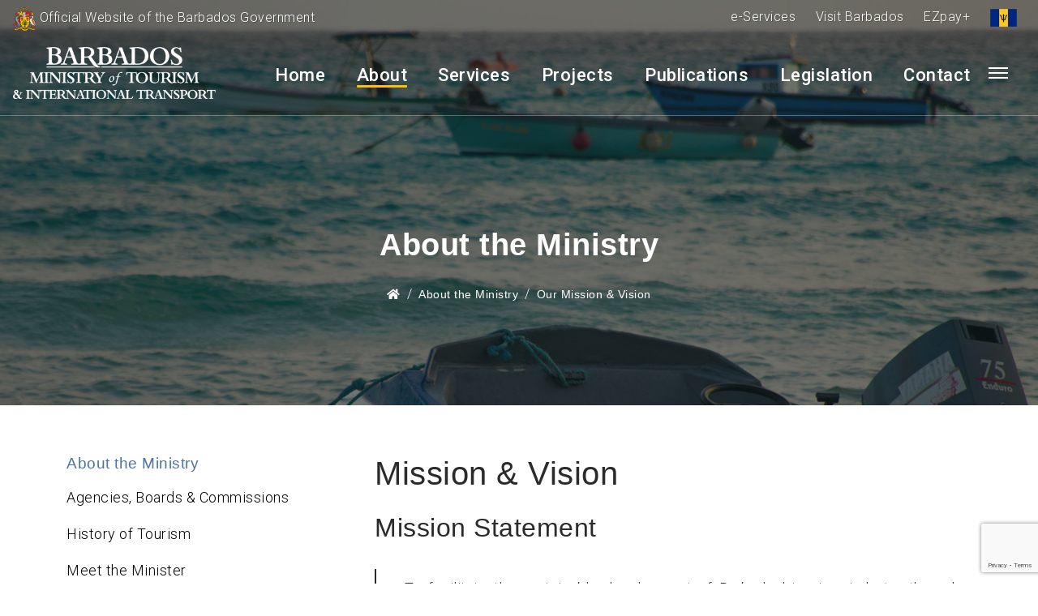

--- FILE ---
content_type: text/html; charset=utf-8
request_url: https://tourism.gov.bb/About/Mission-Vision/
body_size: 5454
content:
<!DOCTYPE html>
<html lang="en">
<head>
    <!-- Google tag (gtag.js) -->
    <script async src="https://www.googletagmanager.com/gtag/js?id=G-TGVPW20VW9"></script>
    <script>
        window.dataLayer = window.dataLayer || [];
        function gtag() { dataLayer.push(arguments); }
        gtag('js', new Date());

        gtag('config', 'G-TGVPW20VW9');
    </script>
    <!-- Meta Tags -->
    <meta charset="utf-8">
    <meta content="width=device-width, initial-scale=1, shrink-to-fit=no" name="viewport">
    <!-- Author -->
    <meta name="author" content="Vision Nova Inc.">
    <!-- description -->
    <meta name="description" content="The Ministry of Tourism and International Transport is responsible for fostering the sustainable development of the tourism and international transport sectors to provide economic growth and improved quality of life for all Barbadians.">
    <!-- keywords -->
    <meta name="keywords" content="Barbados, ministry, international transport, travel services, accommodation services, tourism development">
    <!-- Page Title -->
    <title>Mission &amp; Vision</title>
    <!-- Favicon -->
    <link rel="apple-touch-icon" sizes="180x180" href="/apple-touch-icon.png">
    <link rel="icon" type="image/png" sizes="32x32" href="/favicon-32x32.png">
    <link rel="icon" type="image/png" sizes="16x16" href="/favicon-16x16.png">
    <link rel="manifest" href="/site.webmanifest">
    <link rel="mask-icon" href="/safari-pinned-tab.svg" color="#5bbad5">
    <link rel="shortcut icon" href="/favicon.ico">
    <meta name="msapplication-TileColor" content="#00aba9">
    <meta name="msapplication-config" content="~/browserconfig.xml">
    <meta name="theme-color" content="#ffffff">
    <!-- Bundle -->
    <link href="/vendor/css/bundle.min.css" rel="stylesheet">
    <!-- Plugin Css -->
    <link href="/film/css/line-awesome.min.css" rel="stylesheet">

    <link href="/vendor/css/revolution-settings.min.css" rel="stylesheet">
    <link href="/vendor/css/jquery.fancybox.min.css" rel="stylesheet">
    <link href="/vendor/css/owl.carousel.min.css" rel="stylesheet">
    <link rel="stylesheet" href="/vendor/css/tiny-slider.css">
    <link href="/vendor/css/cubeportfolio.min.css" rel="stylesheet">
    <link href="/film/css/slick.css" rel="stylesheet">
    <link href="/film/css/slick-theme.css" rel="stylesheet">
    <!-- Style Sheet -->
    <link href="/film/css/navigation.css" rel="stylesheet">
    <link href="/film/css/style.css" rel="stylesheet">
    <link href="/film/css/font-icons.css" rel="stylesheet">
    
</head>
<body data-spy="scroll" data-target=".navbar" data-offset="90">
    <!-- Preloader -->
    <div class="preloader">
        <div class="centrize full-width">
            <div class="vertical-center">
                <div class="spinner">
                    <div class="double-bounce1"></div>
                    <div class="double-bounce2"></div>
                </div>
            </div>
        </div>
    </div>
    <!-- Preloader End -->
    <!--Header Start-->
    <header id="home">
        <!--Navigation-->
        <nav class="navbar navbar-top-default navbar-expand-lg navbar-simple nav-line">
            <div class="top-banner row g-0 w-100">
                <div class="crest text-center text-lg-start col-lg-4 ps-3"><a href="https://www.gov.bb/" target="_blank"><img src="/film/img/crest.png" /> Official Website of the Barbados Government</a></div>
                <div class="links col-8 pe-3 text-end d-none d-lg-block">
                    <ul>
                        <li class="online"><a href="/online">e-Services</a></li>
                        <li><a href="https://www.visitbarbados.org/">Visit Barbados</a></li>
                        <li><a href="https://ezpay.gov.bb/" target="_blank">EZpay+</a></li>
                        <li><img src="/film/img/flag.png" style="height:22px" /></li>
                    </ul>
                </div>
            </div>
            <div class="row g-0 w-100">
                <div class="col-3 ps-3">
                    <a href="/?ref=logo" title="Logo" class="logo scroll">
                        <!--Logo Default-->
                        <img src="/film/img/logo.png" alt="logo" class="logo-dark">
                    </a>
                </div>
                <!--Nav Links-->
                <div class="col-8">
                    <div class="collapse navbar-collapse" id="megaone">
                        <div class="navbar-nav ml-auto mr-auto">
                            <a class="nav-link " href="/">Home</a>
                            <a class="nav-link active" href="/about">About</a>
                            <a class="nav-link " href="/services">Services</a>
                            <a class="nav-link " href="/projects">Projects</a>
                            <a class="nav-link " href="/publications">Publications</a>
                            <a class="nav-link " href="/legislation">Legislation</a>
                            <a class="nav-link " href="/contact">Contact</a>
                        </div>
                    </div>
                </div>
                <!--Side Menu Button-->
                <div class="col-1 pe-3">
                    <a href="javascript:void(0)" class="sidemenu_btn" id="sidemenu_toggle">
                        <span></span>
                        <span></span>
                        <span></span>
                    </a>
                </div>

            </div>
        </nav>

        <!--Side Nav-->
        <div class="side-menu hidden">
            <div class="inner-wrapper">
                <span class="btn-close" id="btn_sideNavClose"><i></i><i></i></span>
                <nav class="side-nav w-100">
                    <ul class="navbar-nav">
                        <li class="nav-item">
                            <a class="nav-link" href="/">Home</a>
                        </li>
                        <li class="nav-item">
                            <a class="nav-link" href="/about">About</a>
                        </li>
                        <li class="nav-item">
                            <a class="nav-link" href="/services">Services</a>
                        </li>
                        <li class="nav-item">
                            <a class="nav-link" href="/projects">Projects</a>
                        </li>
                        <li class="nav-item">
                            <a class="nav-link" href="/publications">Publications &amp; Statistics</a>
                        </li>
                        <li class="nav-item">
                            <a class="nav-link" href="/legislation">Legislation</a>
                        </li>
                        <li class="nav-item">
                            <a class="nav-link" href="/contact">Contact</a>
                        </li>
                        <li><hr /></li>
                        <li class="nav-item small"><a class="nav-link small" href="/online">e-Services</a></li>
                        <li class="nav-item small"><a class="nav-link small" href="https://www.visitbarbados.org/">Visit Barbados</a></li>
                        <li class="nav-item small"><a class="nav-link small" href="https://ezpay.gov.bb/" target="_blank">EZpay+</a></li>
                    </ul>
                </nav>
                <div class="side-footer text-white w-100">
                    <ul class="social-icons-simple">
                        <li><a class="facebook-text-hvr" href="javascript:void(0)"><i class="fab fa-facebook-f"></i> </a> </li>
                        <li><a class="instagram-text-hvr" href="javascript:void(0)"><i class="fab fa-instagram"></i> </a> </li>
                        <li><a class="twitter-text-hvr" href="javascript:void(0)"><i class="fab fa-twitter"></i> </a> </li>
                    </ul>
                    <p class="text-white">&copy; 2026 Ministry of Tourism and International Transport. All rights reserved. <a href="/terms">Terms of Use</a> &nbsp;&bull;&nbsp; <a href="/privacy">Privacy Policy</a></p>
                </div>
            </div>
        </div>
        <a id="close_side_menu" href="javascript:void(0);"></a>
        <!-- End side menu -->

    </header>
    <!--Header End-->

    
<!--slider sec strat-->
<section id="slider-sec" class="slider-sec parallax" style="background: url('/images/sections/about/mission-vision/fisherman_s-boat.jpg');">
    <div class="overlay text-center d-flex justify-content-center align-items-center">
        <div class="slide-contain">
            <h4>About the Ministry</h4>
            <div class="crumbs">
                <nav aria-label="breadcrumb" class="breadcrumb-items">
                    <ol class="breadcrumb">
                        <li class="breadcrumb-item"><a href="/"><i class="fas fa-home"></i></a></li><li class="breadcrumb-item"><a href="/About">About the Ministry</a></li><li class="breadcrumb-item"><a href="/About/Mission-Vision">Our Mission & Vision</a></li>
                    </ol>
                </nav>
            </div>
        </div>
    </div>
</section>
<!--slider sec end-->
<!--main page content-->
<section class="main" id="main">
    <!--content-->
    <div class="blog-content">
        <div class="container">
            <div class="row mb-3 mb-lg-5">
                <div class="col-12 col-lg-4">
                    <div class="row">
                        <div class="col-12">
                            <div id="sidebar" class="sidebar sidebar-left">
                                <h4>About the Ministry</h4>
                                    <nav class="nav-sidebar">
                                        <ul class="list-unstyled components mb-5">
                                                <li class="">
                                                        <a class="menu-item" href="/About/Agencies/">Agencies, Boards &amp; Commissions</a>
                                                </li>
                                                <li class="">
                                                        <a class="menu-item" href="/history">History of Tourism</a>
                                                </li>
                                                <li class="">
                                                        <a class="menu-item" href="/About/Meet-the-Minister/">Meet the Minister</a>
                                                </li>
                                                <li class="">
                                                        <a class="menu-item" href="/About/Meet-the-Permanent-Secretary/">Meet the Permanent Secretaries </a>
                                                </li>
                                                <li class="current">
                                                        <a class="menu-item" href="/About/Mission-Vision/">Our Mission &amp; Vision</a>
                                                </li>
                                                <li class="">
                                                        <a class="menu-item" href="/About/Stakeholders/">Stakeholders</a>
                                                </li>
                                                <li class="">
                                                        <a class="menu-item" href="/News/">Latest News &amp; Information</a>
                                                </li>
                                                <li class="">
                                                        <a class="menu-item" href="/Contact/">Contact Us</a>
                                                </li>

                                        </ul>
                                    </nav>
                            </div>
                        </div>
                    </div>
                </div>
                <div class="col-12 col-lg-8">
                    <div class="main_content text-center text-lg-start">
                        <div class="detail_blog">
                            <div class="blog_detail">
                                
                                <h1 class="mb-4">Mission &amp; Vision</h1>
                                <h2>Mission Statement</h2>
<blockquote>
<p>To facilitate the sustainable development of Barbados&rsquo; tourism industry through sound policy, strategic research, marketing, product and infrastructural development and the regulation and control of all aspects of civil aviation and maritime affairs, to promote inclusive economic growth in Barbados.</p>
</blockquote>
<p>&nbsp;</p>
<h2>Vision Statement</h2>
<blockquote>
<p>To be a world-class Government organisation leading and co-ordinating the sustainable development of Barbados&rsquo; tourism and international transport industry.</p>
</blockquote>
                            </div>
                            
                        </div>
                    </div>
                </div>
            </div>
        </div>
    </div>
</section>
<!--main page content end-->

    <!--Footer Start-->
    <footer class="footer-area section-padding">
        <div class="container">
            <div class="row text-md-start text-sm-center">
                <!--Column-->
                <div class="col-lg-4 col-md-6">
                    <div class="logo mb-3 text-white"><img src="/film/img/logo-footer.png" alt="Ministry of Tourism and International Transport" /></div>
                    <p class="text-white">The Ministry of Tourism and International Transport is responsible for fostering the sustainable development of the tourism and international transport sectors to provide economic growth and improved quality of life for all Barbadians.</p>
                    <div class="d-table w-100 address-item text-white bottom25">
                        <span class="d-table-cell align-middle"><i class="fas fa-mobile-alt"></i></span>
                        <p class="d-table-cell align-middle bottom0">
                            +1 (246) 535-7500 <a class="d-block" href="mailto:ps@tourism.gov.bb">ps@tourism.gov.bb</a>
                        </p>
                    </div>
                    <ul class="footer-icon">
                        <li><a href="javascript:void(0);" class="facebook-text-hvr"><i class="fab fa-facebook-f"></i></a></li>
                        <li><a href="javascript:void(0);" class="twitter-text-hvr"><i class="fab fa-twitter"></i></a></li>
                        <li><a href="javascript:void(0);" class="instagram-text-hvr"><i class="fab fa-instagram"></i></a></li>
                        <li><a href="javascript:void(0);" class="linkedin-text-hvr"><i class="fab fa-linkedin-in"></i></a></li>
                    </ul>
                </div>
                <!--Column-->
                <div class="col-lg-8 col-md-6 mt-4 mt-md-0">
                    <h3 class="mb-3">About the Ministry</h3>
                    <div class="footer-list">
                        <!--List-->
                        <ul class="row">
                                    <li class="col-lg-6 col-md-6"><a href="/About/Agencies/">Agencies, Boards &amp; Commissions</a></li>
                                    <li class="col-lg-6 col-md-6"><a href="/history">History of Tourism</a></li>
                                    <li class="col-lg-6 col-md-6"><a href="/About/Meet-the-Minister/">Meet the Minister</a></li>
                                    <li class="col-lg-6 col-md-6"><a href="/About/Meet-the-Permanent-Secretary/">Meet the Permanent Secretaries </a></li>
                                    <li class="col-lg-6 col-md-6"><a href="/About/Mission-Vision/">Our Mission &amp; Vision</a></li>
                                    <li class="col-lg-6 col-md-6"><a href="/About/Stakeholders/">Stakeholders</a></li>
                                    <li class="col-lg-6 col-md-6"><a href="/News/">Latest News &amp; Information</a></li>
                                    <li class="col-lg-6 col-md-6"><a href="/Contact/">Contact Us</a></li>
                        </ul>
                    </div>
                    <h3 class="mb-3 mt-3">Our Services</h3>
                    <div class="footer-list">
                        <!--List-->
                        <ul class="row">
                                    <li class="col-lg-6 col-md-6"><a href="/Services/Air/">Air Services</a></li>
                                    <li class="col-lg-6 col-md-6"><a href="/Services/Sea">Maritime Affairs</a></li>
                                    <li class="col-lg-6 col-md-6"><a href="/Services/Tourism-Development/">Tourism Development Services</a></li>
                                    <li class="col-lg-6 col-md-6"><a href="/Services/Travel/">Travel Services</a></li>
                        </ul>
                    </div>
                    <h3 class="mb-3 mt-3">Projects</h3>
                    <div class="footer-list">
                        <!--List-->
                        <ul class="row">
                                    <li class="col-lg-6 col-md-6"><a href="/Projects/National-Tourism-Program/">National Tourism Program</a></li>
                        </ul>
                    </div>
                    <h3 class="mb-3 mt-3">Publications &amp; Statistics</h3>
                    <div class="footer-list">
                        <!--List-->
                        <ul class="row">
                                    <li class="col-lg-6 col-md-6"><a href="/Publications/Library/">Library</a></li>
                                    <li class="col-lg-6 col-md-6"><a href="/Publications/Tourism-Master-Plan/">Tourism Master Plan</a></li>
                                    <li class="col-lg-6 col-md-6"><a href="/statistics">Tourism Statistics Dashboard</a></li>
                        </ul>
                    </div>

                </div>
                <div class="copyright text-white">
                    &copy; 2026 Ministry of Tourism and International Transport. All rights reserved. <a href="/terms">Terms of Use</a> &nbsp;&bull;&nbsp; <a href="/privacy">Privacy Policy</a>
                </div>

            </div>
        </div>
    </footer>
    <!--Footer End-->
    <!--Scroll Top Start-->
    <span class="scroll-top-arrow"><i class="fas fa-angle-up"></i></span>
    <!--Scroll Top End-->
    <script src="https://www.google.com/recaptcha/api.js?render=6Le1K2MpAAAAAJY6tR-Gvi0Tolk3M9rJ_XjOgf9-"></script>
    <script src="https://maps.googleapis.com/maps/api/js?key=AIzaSyCl3vlvooMtq1CShdllIfnoOaZhD-4uUYE"></script>
    <!-- JavaScript -->
    <script src="/vendor/js/bundle.min.js"></script>

    <!-- Plugin Js -->
    <script src="/vendor/js/jquery.appear.js"></script>
    <script src="/vendor/js/jquery.fancybox.min.js"></script>
    <script src="/vendor/js/owl.carousel.min.js"></script>
    <script src="/vendor/js/tiny-slider.js"></script>
    <script src="/vendor/js/parallaxie.min.js"></script>
    <script src="/vendor/js/wow.min.js"></script>
    <script src="/js/plugins.form.js"></script>
    <!-- REVOLUTION JS FILES -->
    <script src="/vendor/js/jquery.themepunch.tools.min.js"></script>
    <script src="/vendor/js/jquery.themepunch.revolution.min.js"></script>
    <script src="/vendor/js/jquery.cubeportfolio.min.js"></script>
    <!-- SLIDER REVOLUTION EXTENSIONS -->
    <script src="/vendor/js/extensions/revolution.extension.actions.min.js"></script>
    <script src="/vendor/js/extensions/revolution.extension.carousel.min.js"></script>
    <script src="/vendor/js/extensions/revolution.extension.kenburn.min.js"></script>
    <script src="/vendor/js/extensions/revolution.extension.layeranimation.min.js"></script>
    <script src="/vendor/js/extensions/revolution.extension.migration.min.js"></script>
    <script src="/vendor/js/extensions/revolution.extension.navigation.min.js"></script>
    <script src="/vendor/js/extensions/revolution.extension.parallax.min.js"></script>
    <script src="/vendor/js/extensions/revolution.extension.slideanims.min.js"></script>
    <script src="/vendor/js/extensions/revolution.extension.video.min.js"></script>
    <script src="/film/js/map.js"></script>
    <!--Tilt Js-->
    <script src="/film/js/tilt.jquery.min.js"></script>
    <script src="/film/js/slick.js"></script>
    <script src="/film/js/slick.min.js"></script>
    <script src="/film/js/timeline.js"></script>
    <!-- custom script-->
    <script src="/film/js/chart.min.js"></script>
    <script src="/film/js/utils.js"></script>
    <script src="/vendor/js/contact_us.js"></script>
    <script src="/film/js/script.js"></script>
    <script type="text/javascript">
        var site_xcsrf_header = "X-CSRF-TOKEN-JARVIS";
        var site_xcsrf_token = "CfDJ8AorUObrXg9Bum1EtesJSu-mtFXR2J-1ZdPucxWjnzMyCT0JXWqscDf8V4yEPJc6IWUGBSVAM5Z6Zux7mkcSy1JD5UIE0xrrC-i8O-R6K8jQMwzCE-c_BQYFcKIvblolAEHIvzj1j9A1SUrFLiuyHG0";
        var _ajaxHeaders = {};
        _ajaxHeaders[site_xcsrf_header] = site_xcsrf_token;
        jQuery.ajaxSetup({
            headers: _ajaxHeaders
        });
        var reCaptchaKey = "6Le1K2MpAAAAAJY6tR-Gvi0Tolk3M9rJ_XjOgf9-";
    </script>
    
    <!-- Go to www.addthis.com/dashboard to customize your tools -->
    <script type="text/javascript" src="//s7.addthis.com/js/300/addthis_widget.js#pubid=ra-5f3e681e2c9c4a86"></script>

</body>
</html>


--- FILE ---
content_type: text/html; charset=utf-8
request_url: https://www.google.com/recaptcha/api2/anchor?ar=1&k=6Le1K2MpAAAAAJY6tR-Gvi0Tolk3M9rJ_XjOgf9-&co=aHR0cHM6Ly90b3VyaXNtLmdvdi5iYjo0NDM.&hl=en&v=N67nZn4AqZkNcbeMu4prBgzg&size=invisible&anchor-ms=20000&execute-ms=30000&cb=kdwnuww0bksd
body_size: 48604
content:
<!DOCTYPE HTML><html dir="ltr" lang="en"><head><meta http-equiv="Content-Type" content="text/html; charset=UTF-8">
<meta http-equiv="X-UA-Compatible" content="IE=edge">
<title>reCAPTCHA</title>
<style type="text/css">
/* cyrillic-ext */
@font-face {
  font-family: 'Roboto';
  font-style: normal;
  font-weight: 400;
  font-stretch: 100%;
  src: url(//fonts.gstatic.com/s/roboto/v48/KFO7CnqEu92Fr1ME7kSn66aGLdTylUAMa3GUBHMdazTgWw.woff2) format('woff2');
  unicode-range: U+0460-052F, U+1C80-1C8A, U+20B4, U+2DE0-2DFF, U+A640-A69F, U+FE2E-FE2F;
}
/* cyrillic */
@font-face {
  font-family: 'Roboto';
  font-style: normal;
  font-weight: 400;
  font-stretch: 100%;
  src: url(//fonts.gstatic.com/s/roboto/v48/KFO7CnqEu92Fr1ME7kSn66aGLdTylUAMa3iUBHMdazTgWw.woff2) format('woff2');
  unicode-range: U+0301, U+0400-045F, U+0490-0491, U+04B0-04B1, U+2116;
}
/* greek-ext */
@font-face {
  font-family: 'Roboto';
  font-style: normal;
  font-weight: 400;
  font-stretch: 100%;
  src: url(//fonts.gstatic.com/s/roboto/v48/KFO7CnqEu92Fr1ME7kSn66aGLdTylUAMa3CUBHMdazTgWw.woff2) format('woff2');
  unicode-range: U+1F00-1FFF;
}
/* greek */
@font-face {
  font-family: 'Roboto';
  font-style: normal;
  font-weight: 400;
  font-stretch: 100%;
  src: url(//fonts.gstatic.com/s/roboto/v48/KFO7CnqEu92Fr1ME7kSn66aGLdTylUAMa3-UBHMdazTgWw.woff2) format('woff2');
  unicode-range: U+0370-0377, U+037A-037F, U+0384-038A, U+038C, U+038E-03A1, U+03A3-03FF;
}
/* math */
@font-face {
  font-family: 'Roboto';
  font-style: normal;
  font-weight: 400;
  font-stretch: 100%;
  src: url(//fonts.gstatic.com/s/roboto/v48/KFO7CnqEu92Fr1ME7kSn66aGLdTylUAMawCUBHMdazTgWw.woff2) format('woff2');
  unicode-range: U+0302-0303, U+0305, U+0307-0308, U+0310, U+0312, U+0315, U+031A, U+0326-0327, U+032C, U+032F-0330, U+0332-0333, U+0338, U+033A, U+0346, U+034D, U+0391-03A1, U+03A3-03A9, U+03B1-03C9, U+03D1, U+03D5-03D6, U+03F0-03F1, U+03F4-03F5, U+2016-2017, U+2034-2038, U+203C, U+2040, U+2043, U+2047, U+2050, U+2057, U+205F, U+2070-2071, U+2074-208E, U+2090-209C, U+20D0-20DC, U+20E1, U+20E5-20EF, U+2100-2112, U+2114-2115, U+2117-2121, U+2123-214F, U+2190, U+2192, U+2194-21AE, U+21B0-21E5, U+21F1-21F2, U+21F4-2211, U+2213-2214, U+2216-22FF, U+2308-230B, U+2310, U+2319, U+231C-2321, U+2336-237A, U+237C, U+2395, U+239B-23B7, U+23D0, U+23DC-23E1, U+2474-2475, U+25AF, U+25B3, U+25B7, U+25BD, U+25C1, U+25CA, U+25CC, U+25FB, U+266D-266F, U+27C0-27FF, U+2900-2AFF, U+2B0E-2B11, U+2B30-2B4C, U+2BFE, U+3030, U+FF5B, U+FF5D, U+1D400-1D7FF, U+1EE00-1EEFF;
}
/* symbols */
@font-face {
  font-family: 'Roboto';
  font-style: normal;
  font-weight: 400;
  font-stretch: 100%;
  src: url(//fonts.gstatic.com/s/roboto/v48/KFO7CnqEu92Fr1ME7kSn66aGLdTylUAMaxKUBHMdazTgWw.woff2) format('woff2');
  unicode-range: U+0001-000C, U+000E-001F, U+007F-009F, U+20DD-20E0, U+20E2-20E4, U+2150-218F, U+2190, U+2192, U+2194-2199, U+21AF, U+21E6-21F0, U+21F3, U+2218-2219, U+2299, U+22C4-22C6, U+2300-243F, U+2440-244A, U+2460-24FF, U+25A0-27BF, U+2800-28FF, U+2921-2922, U+2981, U+29BF, U+29EB, U+2B00-2BFF, U+4DC0-4DFF, U+FFF9-FFFB, U+10140-1018E, U+10190-1019C, U+101A0, U+101D0-101FD, U+102E0-102FB, U+10E60-10E7E, U+1D2C0-1D2D3, U+1D2E0-1D37F, U+1F000-1F0FF, U+1F100-1F1AD, U+1F1E6-1F1FF, U+1F30D-1F30F, U+1F315, U+1F31C, U+1F31E, U+1F320-1F32C, U+1F336, U+1F378, U+1F37D, U+1F382, U+1F393-1F39F, U+1F3A7-1F3A8, U+1F3AC-1F3AF, U+1F3C2, U+1F3C4-1F3C6, U+1F3CA-1F3CE, U+1F3D4-1F3E0, U+1F3ED, U+1F3F1-1F3F3, U+1F3F5-1F3F7, U+1F408, U+1F415, U+1F41F, U+1F426, U+1F43F, U+1F441-1F442, U+1F444, U+1F446-1F449, U+1F44C-1F44E, U+1F453, U+1F46A, U+1F47D, U+1F4A3, U+1F4B0, U+1F4B3, U+1F4B9, U+1F4BB, U+1F4BF, U+1F4C8-1F4CB, U+1F4D6, U+1F4DA, U+1F4DF, U+1F4E3-1F4E6, U+1F4EA-1F4ED, U+1F4F7, U+1F4F9-1F4FB, U+1F4FD-1F4FE, U+1F503, U+1F507-1F50B, U+1F50D, U+1F512-1F513, U+1F53E-1F54A, U+1F54F-1F5FA, U+1F610, U+1F650-1F67F, U+1F687, U+1F68D, U+1F691, U+1F694, U+1F698, U+1F6AD, U+1F6B2, U+1F6B9-1F6BA, U+1F6BC, U+1F6C6-1F6CF, U+1F6D3-1F6D7, U+1F6E0-1F6EA, U+1F6F0-1F6F3, U+1F6F7-1F6FC, U+1F700-1F7FF, U+1F800-1F80B, U+1F810-1F847, U+1F850-1F859, U+1F860-1F887, U+1F890-1F8AD, U+1F8B0-1F8BB, U+1F8C0-1F8C1, U+1F900-1F90B, U+1F93B, U+1F946, U+1F984, U+1F996, U+1F9E9, U+1FA00-1FA6F, U+1FA70-1FA7C, U+1FA80-1FA89, U+1FA8F-1FAC6, U+1FACE-1FADC, U+1FADF-1FAE9, U+1FAF0-1FAF8, U+1FB00-1FBFF;
}
/* vietnamese */
@font-face {
  font-family: 'Roboto';
  font-style: normal;
  font-weight: 400;
  font-stretch: 100%;
  src: url(//fonts.gstatic.com/s/roboto/v48/KFO7CnqEu92Fr1ME7kSn66aGLdTylUAMa3OUBHMdazTgWw.woff2) format('woff2');
  unicode-range: U+0102-0103, U+0110-0111, U+0128-0129, U+0168-0169, U+01A0-01A1, U+01AF-01B0, U+0300-0301, U+0303-0304, U+0308-0309, U+0323, U+0329, U+1EA0-1EF9, U+20AB;
}
/* latin-ext */
@font-face {
  font-family: 'Roboto';
  font-style: normal;
  font-weight: 400;
  font-stretch: 100%;
  src: url(//fonts.gstatic.com/s/roboto/v48/KFO7CnqEu92Fr1ME7kSn66aGLdTylUAMa3KUBHMdazTgWw.woff2) format('woff2');
  unicode-range: U+0100-02BA, U+02BD-02C5, U+02C7-02CC, U+02CE-02D7, U+02DD-02FF, U+0304, U+0308, U+0329, U+1D00-1DBF, U+1E00-1E9F, U+1EF2-1EFF, U+2020, U+20A0-20AB, U+20AD-20C0, U+2113, U+2C60-2C7F, U+A720-A7FF;
}
/* latin */
@font-face {
  font-family: 'Roboto';
  font-style: normal;
  font-weight: 400;
  font-stretch: 100%;
  src: url(//fonts.gstatic.com/s/roboto/v48/KFO7CnqEu92Fr1ME7kSn66aGLdTylUAMa3yUBHMdazQ.woff2) format('woff2');
  unicode-range: U+0000-00FF, U+0131, U+0152-0153, U+02BB-02BC, U+02C6, U+02DA, U+02DC, U+0304, U+0308, U+0329, U+2000-206F, U+20AC, U+2122, U+2191, U+2193, U+2212, U+2215, U+FEFF, U+FFFD;
}
/* cyrillic-ext */
@font-face {
  font-family: 'Roboto';
  font-style: normal;
  font-weight: 500;
  font-stretch: 100%;
  src: url(//fonts.gstatic.com/s/roboto/v48/KFO7CnqEu92Fr1ME7kSn66aGLdTylUAMa3GUBHMdazTgWw.woff2) format('woff2');
  unicode-range: U+0460-052F, U+1C80-1C8A, U+20B4, U+2DE0-2DFF, U+A640-A69F, U+FE2E-FE2F;
}
/* cyrillic */
@font-face {
  font-family: 'Roboto';
  font-style: normal;
  font-weight: 500;
  font-stretch: 100%;
  src: url(//fonts.gstatic.com/s/roboto/v48/KFO7CnqEu92Fr1ME7kSn66aGLdTylUAMa3iUBHMdazTgWw.woff2) format('woff2');
  unicode-range: U+0301, U+0400-045F, U+0490-0491, U+04B0-04B1, U+2116;
}
/* greek-ext */
@font-face {
  font-family: 'Roboto';
  font-style: normal;
  font-weight: 500;
  font-stretch: 100%;
  src: url(//fonts.gstatic.com/s/roboto/v48/KFO7CnqEu92Fr1ME7kSn66aGLdTylUAMa3CUBHMdazTgWw.woff2) format('woff2');
  unicode-range: U+1F00-1FFF;
}
/* greek */
@font-face {
  font-family: 'Roboto';
  font-style: normal;
  font-weight: 500;
  font-stretch: 100%;
  src: url(//fonts.gstatic.com/s/roboto/v48/KFO7CnqEu92Fr1ME7kSn66aGLdTylUAMa3-UBHMdazTgWw.woff2) format('woff2');
  unicode-range: U+0370-0377, U+037A-037F, U+0384-038A, U+038C, U+038E-03A1, U+03A3-03FF;
}
/* math */
@font-face {
  font-family: 'Roboto';
  font-style: normal;
  font-weight: 500;
  font-stretch: 100%;
  src: url(//fonts.gstatic.com/s/roboto/v48/KFO7CnqEu92Fr1ME7kSn66aGLdTylUAMawCUBHMdazTgWw.woff2) format('woff2');
  unicode-range: U+0302-0303, U+0305, U+0307-0308, U+0310, U+0312, U+0315, U+031A, U+0326-0327, U+032C, U+032F-0330, U+0332-0333, U+0338, U+033A, U+0346, U+034D, U+0391-03A1, U+03A3-03A9, U+03B1-03C9, U+03D1, U+03D5-03D6, U+03F0-03F1, U+03F4-03F5, U+2016-2017, U+2034-2038, U+203C, U+2040, U+2043, U+2047, U+2050, U+2057, U+205F, U+2070-2071, U+2074-208E, U+2090-209C, U+20D0-20DC, U+20E1, U+20E5-20EF, U+2100-2112, U+2114-2115, U+2117-2121, U+2123-214F, U+2190, U+2192, U+2194-21AE, U+21B0-21E5, U+21F1-21F2, U+21F4-2211, U+2213-2214, U+2216-22FF, U+2308-230B, U+2310, U+2319, U+231C-2321, U+2336-237A, U+237C, U+2395, U+239B-23B7, U+23D0, U+23DC-23E1, U+2474-2475, U+25AF, U+25B3, U+25B7, U+25BD, U+25C1, U+25CA, U+25CC, U+25FB, U+266D-266F, U+27C0-27FF, U+2900-2AFF, U+2B0E-2B11, U+2B30-2B4C, U+2BFE, U+3030, U+FF5B, U+FF5D, U+1D400-1D7FF, U+1EE00-1EEFF;
}
/* symbols */
@font-face {
  font-family: 'Roboto';
  font-style: normal;
  font-weight: 500;
  font-stretch: 100%;
  src: url(//fonts.gstatic.com/s/roboto/v48/KFO7CnqEu92Fr1ME7kSn66aGLdTylUAMaxKUBHMdazTgWw.woff2) format('woff2');
  unicode-range: U+0001-000C, U+000E-001F, U+007F-009F, U+20DD-20E0, U+20E2-20E4, U+2150-218F, U+2190, U+2192, U+2194-2199, U+21AF, U+21E6-21F0, U+21F3, U+2218-2219, U+2299, U+22C4-22C6, U+2300-243F, U+2440-244A, U+2460-24FF, U+25A0-27BF, U+2800-28FF, U+2921-2922, U+2981, U+29BF, U+29EB, U+2B00-2BFF, U+4DC0-4DFF, U+FFF9-FFFB, U+10140-1018E, U+10190-1019C, U+101A0, U+101D0-101FD, U+102E0-102FB, U+10E60-10E7E, U+1D2C0-1D2D3, U+1D2E0-1D37F, U+1F000-1F0FF, U+1F100-1F1AD, U+1F1E6-1F1FF, U+1F30D-1F30F, U+1F315, U+1F31C, U+1F31E, U+1F320-1F32C, U+1F336, U+1F378, U+1F37D, U+1F382, U+1F393-1F39F, U+1F3A7-1F3A8, U+1F3AC-1F3AF, U+1F3C2, U+1F3C4-1F3C6, U+1F3CA-1F3CE, U+1F3D4-1F3E0, U+1F3ED, U+1F3F1-1F3F3, U+1F3F5-1F3F7, U+1F408, U+1F415, U+1F41F, U+1F426, U+1F43F, U+1F441-1F442, U+1F444, U+1F446-1F449, U+1F44C-1F44E, U+1F453, U+1F46A, U+1F47D, U+1F4A3, U+1F4B0, U+1F4B3, U+1F4B9, U+1F4BB, U+1F4BF, U+1F4C8-1F4CB, U+1F4D6, U+1F4DA, U+1F4DF, U+1F4E3-1F4E6, U+1F4EA-1F4ED, U+1F4F7, U+1F4F9-1F4FB, U+1F4FD-1F4FE, U+1F503, U+1F507-1F50B, U+1F50D, U+1F512-1F513, U+1F53E-1F54A, U+1F54F-1F5FA, U+1F610, U+1F650-1F67F, U+1F687, U+1F68D, U+1F691, U+1F694, U+1F698, U+1F6AD, U+1F6B2, U+1F6B9-1F6BA, U+1F6BC, U+1F6C6-1F6CF, U+1F6D3-1F6D7, U+1F6E0-1F6EA, U+1F6F0-1F6F3, U+1F6F7-1F6FC, U+1F700-1F7FF, U+1F800-1F80B, U+1F810-1F847, U+1F850-1F859, U+1F860-1F887, U+1F890-1F8AD, U+1F8B0-1F8BB, U+1F8C0-1F8C1, U+1F900-1F90B, U+1F93B, U+1F946, U+1F984, U+1F996, U+1F9E9, U+1FA00-1FA6F, U+1FA70-1FA7C, U+1FA80-1FA89, U+1FA8F-1FAC6, U+1FACE-1FADC, U+1FADF-1FAE9, U+1FAF0-1FAF8, U+1FB00-1FBFF;
}
/* vietnamese */
@font-face {
  font-family: 'Roboto';
  font-style: normal;
  font-weight: 500;
  font-stretch: 100%;
  src: url(//fonts.gstatic.com/s/roboto/v48/KFO7CnqEu92Fr1ME7kSn66aGLdTylUAMa3OUBHMdazTgWw.woff2) format('woff2');
  unicode-range: U+0102-0103, U+0110-0111, U+0128-0129, U+0168-0169, U+01A0-01A1, U+01AF-01B0, U+0300-0301, U+0303-0304, U+0308-0309, U+0323, U+0329, U+1EA0-1EF9, U+20AB;
}
/* latin-ext */
@font-face {
  font-family: 'Roboto';
  font-style: normal;
  font-weight: 500;
  font-stretch: 100%;
  src: url(//fonts.gstatic.com/s/roboto/v48/KFO7CnqEu92Fr1ME7kSn66aGLdTylUAMa3KUBHMdazTgWw.woff2) format('woff2');
  unicode-range: U+0100-02BA, U+02BD-02C5, U+02C7-02CC, U+02CE-02D7, U+02DD-02FF, U+0304, U+0308, U+0329, U+1D00-1DBF, U+1E00-1E9F, U+1EF2-1EFF, U+2020, U+20A0-20AB, U+20AD-20C0, U+2113, U+2C60-2C7F, U+A720-A7FF;
}
/* latin */
@font-face {
  font-family: 'Roboto';
  font-style: normal;
  font-weight: 500;
  font-stretch: 100%;
  src: url(//fonts.gstatic.com/s/roboto/v48/KFO7CnqEu92Fr1ME7kSn66aGLdTylUAMa3yUBHMdazQ.woff2) format('woff2');
  unicode-range: U+0000-00FF, U+0131, U+0152-0153, U+02BB-02BC, U+02C6, U+02DA, U+02DC, U+0304, U+0308, U+0329, U+2000-206F, U+20AC, U+2122, U+2191, U+2193, U+2212, U+2215, U+FEFF, U+FFFD;
}
/* cyrillic-ext */
@font-face {
  font-family: 'Roboto';
  font-style: normal;
  font-weight: 900;
  font-stretch: 100%;
  src: url(//fonts.gstatic.com/s/roboto/v48/KFO7CnqEu92Fr1ME7kSn66aGLdTylUAMa3GUBHMdazTgWw.woff2) format('woff2');
  unicode-range: U+0460-052F, U+1C80-1C8A, U+20B4, U+2DE0-2DFF, U+A640-A69F, U+FE2E-FE2F;
}
/* cyrillic */
@font-face {
  font-family: 'Roboto';
  font-style: normal;
  font-weight: 900;
  font-stretch: 100%;
  src: url(//fonts.gstatic.com/s/roboto/v48/KFO7CnqEu92Fr1ME7kSn66aGLdTylUAMa3iUBHMdazTgWw.woff2) format('woff2');
  unicode-range: U+0301, U+0400-045F, U+0490-0491, U+04B0-04B1, U+2116;
}
/* greek-ext */
@font-face {
  font-family: 'Roboto';
  font-style: normal;
  font-weight: 900;
  font-stretch: 100%;
  src: url(//fonts.gstatic.com/s/roboto/v48/KFO7CnqEu92Fr1ME7kSn66aGLdTylUAMa3CUBHMdazTgWw.woff2) format('woff2');
  unicode-range: U+1F00-1FFF;
}
/* greek */
@font-face {
  font-family: 'Roboto';
  font-style: normal;
  font-weight: 900;
  font-stretch: 100%;
  src: url(//fonts.gstatic.com/s/roboto/v48/KFO7CnqEu92Fr1ME7kSn66aGLdTylUAMa3-UBHMdazTgWw.woff2) format('woff2');
  unicode-range: U+0370-0377, U+037A-037F, U+0384-038A, U+038C, U+038E-03A1, U+03A3-03FF;
}
/* math */
@font-face {
  font-family: 'Roboto';
  font-style: normal;
  font-weight: 900;
  font-stretch: 100%;
  src: url(//fonts.gstatic.com/s/roboto/v48/KFO7CnqEu92Fr1ME7kSn66aGLdTylUAMawCUBHMdazTgWw.woff2) format('woff2');
  unicode-range: U+0302-0303, U+0305, U+0307-0308, U+0310, U+0312, U+0315, U+031A, U+0326-0327, U+032C, U+032F-0330, U+0332-0333, U+0338, U+033A, U+0346, U+034D, U+0391-03A1, U+03A3-03A9, U+03B1-03C9, U+03D1, U+03D5-03D6, U+03F0-03F1, U+03F4-03F5, U+2016-2017, U+2034-2038, U+203C, U+2040, U+2043, U+2047, U+2050, U+2057, U+205F, U+2070-2071, U+2074-208E, U+2090-209C, U+20D0-20DC, U+20E1, U+20E5-20EF, U+2100-2112, U+2114-2115, U+2117-2121, U+2123-214F, U+2190, U+2192, U+2194-21AE, U+21B0-21E5, U+21F1-21F2, U+21F4-2211, U+2213-2214, U+2216-22FF, U+2308-230B, U+2310, U+2319, U+231C-2321, U+2336-237A, U+237C, U+2395, U+239B-23B7, U+23D0, U+23DC-23E1, U+2474-2475, U+25AF, U+25B3, U+25B7, U+25BD, U+25C1, U+25CA, U+25CC, U+25FB, U+266D-266F, U+27C0-27FF, U+2900-2AFF, U+2B0E-2B11, U+2B30-2B4C, U+2BFE, U+3030, U+FF5B, U+FF5D, U+1D400-1D7FF, U+1EE00-1EEFF;
}
/* symbols */
@font-face {
  font-family: 'Roboto';
  font-style: normal;
  font-weight: 900;
  font-stretch: 100%;
  src: url(//fonts.gstatic.com/s/roboto/v48/KFO7CnqEu92Fr1ME7kSn66aGLdTylUAMaxKUBHMdazTgWw.woff2) format('woff2');
  unicode-range: U+0001-000C, U+000E-001F, U+007F-009F, U+20DD-20E0, U+20E2-20E4, U+2150-218F, U+2190, U+2192, U+2194-2199, U+21AF, U+21E6-21F0, U+21F3, U+2218-2219, U+2299, U+22C4-22C6, U+2300-243F, U+2440-244A, U+2460-24FF, U+25A0-27BF, U+2800-28FF, U+2921-2922, U+2981, U+29BF, U+29EB, U+2B00-2BFF, U+4DC0-4DFF, U+FFF9-FFFB, U+10140-1018E, U+10190-1019C, U+101A0, U+101D0-101FD, U+102E0-102FB, U+10E60-10E7E, U+1D2C0-1D2D3, U+1D2E0-1D37F, U+1F000-1F0FF, U+1F100-1F1AD, U+1F1E6-1F1FF, U+1F30D-1F30F, U+1F315, U+1F31C, U+1F31E, U+1F320-1F32C, U+1F336, U+1F378, U+1F37D, U+1F382, U+1F393-1F39F, U+1F3A7-1F3A8, U+1F3AC-1F3AF, U+1F3C2, U+1F3C4-1F3C6, U+1F3CA-1F3CE, U+1F3D4-1F3E0, U+1F3ED, U+1F3F1-1F3F3, U+1F3F5-1F3F7, U+1F408, U+1F415, U+1F41F, U+1F426, U+1F43F, U+1F441-1F442, U+1F444, U+1F446-1F449, U+1F44C-1F44E, U+1F453, U+1F46A, U+1F47D, U+1F4A3, U+1F4B0, U+1F4B3, U+1F4B9, U+1F4BB, U+1F4BF, U+1F4C8-1F4CB, U+1F4D6, U+1F4DA, U+1F4DF, U+1F4E3-1F4E6, U+1F4EA-1F4ED, U+1F4F7, U+1F4F9-1F4FB, U+1F4FD-1F4FE, U+1F503, U+1F507-1F50B, U+1F50D, U+1F512-1F513, U+1F53E-1F54A, U+1F54F-1F5FA, U+1F610, U+1F650-1F67F, U+1F687, U+1F68D, U+1F691, U+1F694, U+1F698, U+1F6AD, U+1F6B2, U+1F6B9-1F6BA, U+1F6BC, U+1F6C6-1F6CF, U+1F6D3-1F6D7, U+1F6E0-1F6EA, U+1F6F0-1F6F3, U+1F6F7-1F6FC, U+1F700-1F7FF, U+1F800-1F80B, U+1F810-1F847, U+1F850-1F859, U+1F860-1F887, U+1F890-1F8AD, U+1F8B0-1F8BB, U+1F8C0-1F8C1, U+1F900-1F90B, U+1F93B, U+1F946, U+1F984, U+1F996, U+1F9E9, U+1FA00-1FA6F, U+1FA70-1FA7C, U+1FA80-1FA89, U+1FA8F-1FAC6, U+1FACE-1FADC, U+1FADF-1FAE9, U+1FAF0-1FAF8, U+1FB00-1FBFF;
}
/* vietnamese */
@font-face {
  font-family: 'Roboto';
  font-style: normal;
  font-weight: 900;
  font-stretch: 100%;
  src: url(//fonts.gstatic.com/s/roboto/v48/KFO7CnqEu92Fr1ME7kSn66aGLdTylUAMa3OUBHMdazTgWw.woff2) format('woff2');
  unicode-range: U+0102-0103, U+0110-0111, U+0128-0129, U+0168-0169, U+01A0-01A1, U+01AF-01B0, U+0300-0301, U+0303-0304, U+0308-0309, U+0323, U+0329, U+1EA0-1EF9, U+20AB;
}
/* latin-ext */
@font-face {
  font-family: 'Roboto';
  font-style: normal;
  font-weight: 900;
  font-stretch: 100%;
  src: url(//fonts.gstatic.com/s/roboto/v48/KFO7CnqEu92Fr1ME7kSn66aGLdTylUAMa3KUBHMdazTgWw.woff2) format('woff2');
  unicode-range: U+0100-02BA, U+02BD-02C5, U+02C7-02CC, U+02CE-02D7, U+02DD-02FF, U+0304, U+0308, U+0329, U+1D00-1DBF, U+1E00-1E9F, U+1EF2-1EFF, U+2020, U+20A0-20AB, U+20AD-20C0, U+2113, U+2C60-2C7F, U+A720-A7FF;
}
/* latin */
@font-face {
  font-family: 'Roboto';
  font-style: normal;
  font-weight: 900;
  font-stretch: 100%;
  src: url(//fonts.gstatic.com/s/roboto/v48/KFO7CnqEu92Fr1ME7kSn66aGLdTylUAMa3yUBHMdazQ.woff2) format('woff2');
  unicode-range: U+0000-00FF, U+0131, U+0152-0153, U+02BB-02BC, U+02C6, U+02DA, U+02DC, U+0304, U+0308, U+0329, U+2000-206F, U+20AC, U+2122, U+2191, U+2193, U+2212, U+2215, U+FEFF, U+FFFD;
}

</style>
<link rel="stylesheet" type="text/css" href="https://www.gstatic.com/recaptcha/releases/N67nZn4AqZkNcbeMu4prBgzg/styles__ltr.css">
<script nonce="iCUzV_CLmR0n7VqcSy5rzw" type="text/javascript">window['__recaptcha_api'] = 'https://www.google.com/recaptcha/api2/';</script>
<script type="text/javascript" src="https://www.gstatic.com/recaptcha/releases/N67nZn4AqZkNcbeMu4prBgzg/recaptcha__en.js" nonce="iCUzV_CLmR0n7VqcSy5rzw">
      
    </script></head>
<body><div id="rc-anchor-alert" class="rc-anchor-alert"></div>
<input type="hidden" id="recaptcha-token" value="[base64]">
<script type="text/javascript" nonce="iCUzV_CLmR0n7VqcSy5rzw">
      recaptcha.anchor.Main.init("[\x22ainput\x22,[\x22bgdata\x22,\x22\x22,\[base64]/[base64]/[base64]/[base64]/[base64]/[base64]/KGcoTywyNTMsTy5PKSxVRyhPLEMpKTpnKE8sMjUzLEMpLE8pKSxsKSksTykpfSxieT1mdW5jdGlvbihDLE8sdSxsKXtmb3IobD0odT1SKEMpLDApO08+MDtPLS0pbD1sPDw4fFooQyk7ZyhDLHUsbCl9LFVHPWZ1bmN0aW9uKEMsTyl7Qy5pLmxlbmd0aD4xMDQ/[base64]/[base64]/[base64]/[base64]/[base64]/[base64]/[base64]\\u003d\x22,\[base64]\\u003d\x22,\[base64]/DmcK/[base64]/CqsKmw4HDg8O4w7fDq3LDicOBwo3CuFLDn8OAw73CnsK1w4piCDfDucKOw6HDhcOIGA80PFTDj8ONw7cwb8OkTsOUw6hFX8KZw4NswpXCtcOnw5/Du8KcwonCjUHDjT3Cp2HDksOmXcK3RMOyesOVwofDg8OHCXvCtk1Kwr06wpw9w7TCg8KXwqpnwqDCoXofbnQtwocvw4LDgxXCpk9YwpHCoAt5K0LDnkRIwrTCuTvDi8O1T1xyA8O1w5/ClcKjw7InCsKaw6bCrQ/CoSvDl3Qnw7ZVU0Iqw49RwrALw6kHCsK+VAXDk8ORUh/DkGPCjS7DoMK0RiYtw7fCp8O0SDTDl8KSXMKdwoA8bcOXw4YdWHFAcxEMwrbCucO1c8KFw5LDjcOyc8OHw7JED8OzEELCnFvDrmXCocKQwozCiDAKwpVJMsKmL8KqMMKyAMOJfQ/Dn8OZwrA6Mh7Dkj18w73Crjpjw7lNZmdAw5MXw4VIw47CjsKcbMKRRi4Hw78RCMKqwrHCosO/ZVXCtH0ew4EHw5/DscOiHmzDgcORSkbDoMKYwrzCsMOtw4/Co8KdXMOvOEfDn8KqH8KjwoAdfAHDmcOMwr8+dsKJwq3DhRYEfsO+dMKNwpXCssKbHQvCs8K6IsKkw7HDnijCjgfDv8O2Ex4WwprDpsOPaCs/w59lwqUnDsOKwqZiLMKBwqDDrSvCiTY9AcKKw5LCvT9Hw5DCoD9rw4JLw7A8w6UZNlLDoQvCgUrDpMOje8O5NsKWw5/Cm8KXwpUqwofDpcKoCcOZw7dgwoB5Zw44HTI7wpnCrsKsJD/DlMKub8KCMcKfC1XCscOHwo3DqW4ZXQ/DiMK4e8OUwqEITADDm3IwwpPDlSfChFvDs8O8dMOkUHbDijvClj3DssKfw67CqcOjw5nDgQ8MwqbCtcK2IcOCw6B5fsKCWMKpw70vK8K7wpxOKcKow4jClRokAkDCqsOAVhlrw6h/woXCj8KUPMKUwqlJwrzCmsOPImcrIsK1IMOOwqTCmVLCvMK6wrTCnMOhMMOCwo3DgcKBIh/ClcKMI8O1wqUoJTUjPMO/w5xiF8OpwrTCnBXDmcKmcjzDokTDlsKkJ8KEw5TDicKAw7I6w6orw6Mww6wcwr7CgU4Xw77Dh8OtWVNnw7AZwrtKw6Ybw6gFI8KKwrbCjxREFcKUccKOw4HDh8K+ETbCiEzCqcOKAsKxTlPCi8OMw4nDjcOodU7Dg3ciwpIJw6HCs3d2wrYRaw/Dj8KxXsOPwpTCliMUwqUVEwzCvh7CkjUpF8OSDxjDuRfDhHnDp8KkLcKESxvDicOyLAwzWcK6X2XCrMKjZsOAasOewrh1czXDvMK1NsO6J8O/wobDnMKkwqPDmXPCsl0DZ8OFWUHDq8KKwqEgwo7CrcOawonCtA8Nw6QGwrzDrG7DiyRzOwRCU8Oyw6zDjcOgC8KQOcOFEcKLMTlSWkdiL8K2w7hJbH3Du8K5w7jCuX97w7rCr1RTHMKiXTTDrsKhw4HDmMOMVQJ/P8KNdT/CmSwow47CvcKJKcKUw7jDsBzCuivDr3XDlDbCu8Ohw6XDmsKaw4Jpwo7DhEHCjcKWKAVtw58DwpbCuMOMwoTCnsOAwqk4wprDqsKfdxHCn0/CmA5wP8OUAcO/IX8lA1fDtAJkw6EYw7HDv3YVw5JswpFoWTHCq8KCw5jDn8OSVsK/CcKLYwLDpRTCgxTChcKtDHfCkcKyDysbwrnChXHCicKJw4fDgy7Cpj4mwqB8UcOKYnVgwocmeTjDn8KEwr5hwo9sZATDp1NQwqMxwr7DhG7Dv8K0w7ZUMRPDqWbDusKRBsKlwqdGw4UDZMOdw6PCqQ3Dvj7Dl8KLVMOEbynDqxEvCMOpFTZDw67ClMO3fg/Dk8K7w7l4bgfDh8KRw5LDqMOUw4p2HH7CrCXCrcKDBxVPPsO2G8KXw6rCpsKeCX0bwq8/w4rCvsOLfcKcTMKHwocEbinDmE43ScOvw6Faw4fDscOFccKUwo3DhBlsc07DqcKFw5XClzPDt8OuTcO+BcOhWg/[base64]/CjWXDn0vDicOBwr3Dvm7CkcKJw6nDhcKsEFpjBcKnwpTCncOXZkvDsEzCk8KhcmvCs8KSdMOqwpXDv1XDq8OYw5bCixJOw4wpw6vCrsONwpfCk0d+UhTDunTDi8KpOsKKEBEYO1csasK5w5Rlw7/[base64]/wr7DjBxFFyhvwpETwofDosO9woPDr2t6woknw4HDgGXDvcOawpAwf8ONNRbCs3ZZKV/CvcKLBsKSw6dZcFDCpxESW8Olw7HCvcKEw7LDtMK0wqLCs8KtGRzCoMKodMK9wq7Dlh9vFMKaw6rDjMKkwq/CtE/[base64]/[base64]/DkcO5KRIjw7xlH1I3w6nDtEwXwr90wo8CdMKqLkMfwoUJI8Okw41UKsKQwp3CpsOSwoo1woPCvMOjS8ODworCqsOnFcO3ZMKdw7QWwrHDhx5XO0/CkggRBUDDscKEwpLDm8Obwo3CnsOGw5rCgHV8w5/Dp8KNw6DDrBlrK8OEXhoVQR3DuzXChGXCnsKrSMOXTjczU8Ohw6lTb8KMFcO3wpJOGMKJwrLDkMK+w6IOXm04eHB4wp7DrQwYQ8KqZQ7DusOsSAvDkRXDgsKzw58LwqfCksK4wpUsKsKmw51Xw43DpkbCr8KGwpE7YcKdPA/DhsONUhBKwqNNHW3DlcKMw5PDk8OPwqANUsKmMQcDw7xLwp52w4TDqkwDMsK6w7zDkMO7w7jCt8K+wqPDiFA+wozCjsKOw7RBAcKnwooiwozDvEPDhMKlwqbCkyQqwq5Gw7rCpxLCgMO/[base64]/DuMO4YUcSwrjCl2scDQEOwobCkcKpQcO3w6DDpcOEwrLDmcKjwokxwrlXMh1fYcOpw6HDnS8zw6XDusKyPsKqw67DpcKmwrTDgMOOwqXDp8K1wq3CogbDskrDqMKLwpEna8OSw4IlL13DrggFIRjDh8OdXMK4YcOlw57Dkx9qfMK/LFvDi8KcAMO5wqVTwo4hwrImPsOawp1dKMKdYzJIwrYPw4LDvCPCmFoxNyTCjmTDv28Xw6kfw7rCjnkIw6rDisKnwqE6DlDDuGDCt8OvMCbDosOxwqhNa8OBwoXDszE9w6kLwojCjMOFw7Mfw4lOAVDClTY4w5JGwqvCkMO1JnzDgks/[base64]/W11vwpp3wp91BsK5TsOBw77ChcOcw4BYw5TCm8ORwpXDiMOZQB3DrQLCvDohaTpeXF/Cp8OpZ8KfYsKoJ8OOHMK+b8OREcOTw5PCgRg3EsOCdX8MwqXCqQHCocKqwoHClhLCuEgNw71iwoTCnF4XwpjCvcK5wqrCsHrDkWvDkj/CmFIcw4DCnUwJEMKsQSjDhMOBKsK/w5zCoR89XcKFGE7CumXCoiErw45tw4DDtSXDn2DDrnrCgWRTZ8OGDMKPDcOMVXLDj8Ocwq1TwoXCicOuwqjCn8O2wpvCrsOAwprDksOzw44zf3B0bW/CgsKBCHlcwoQiwrA0wp/DgjPCtsOEf3vCp1PDng7CvlU6Sg3DulFZahRHwqg5w7hhNi3DssK3w6/DlsK4OClew7ZmO8Kow6Yzwph7UsKlw5DClxMgw4tKwqDDo3V+w5Nzw6zDoDHDlHbCu8OSw6LChsKlHMOfwpLDvlUJwpw4wqZHwp1KZsOew6prCkBBVwnDkFTCqcOww5TCvzfDpsK/GQLDtMKSw4LCosOaw4TCssK/[base64]/Ci1fCl8Kbw6bDiMKKbhfCkcOcwph8wrHCosKiwrMTTMKVQsOGwrPCs8OqwrJBw58GKsKbwpnCn8OWAsKgw6E1McK/wpV6YjjDoQHDtsOHdcOUc8OTwrDCiCMHQ8O6dMO9wrx4w6dWw6lEw5JvLsObVlrCmVNPw6MbOlF7DV3CksK3w4UJb8O+wr3Dh8Oow6EGeydtacOAw4ZJwoJDJSRZHGLCm8ObASvDisK5w5EdD2vDrMKxwo/CvHTDngTDiMKkeWrDrgs7N0nDtcKhwrTCi8OrR8OUH01ew6Imw4fCoMOTw7XCuw8nZ1ggUE5Aw5txw5YUw4EKXsKMwptnwqczwpHClsOBL8KfMDclbQXDlcOXw4FJV8OQwpMgRsOqwrZxHMO/EMO0KcOXWsK8wqrDsh3DqsKPQV9bScO2w6lEwo/CsUB0YsKXwpQeJgHCqzw6MjBPRTzDucKGw7vChX3CtcKKw4VFw4Qbw7w3LMOMw64Uw4MXw4fDk3BEB8KKw4sAwpMEwo/[base64]/ChlVRwpdNOFjDuDfDksOXZ8OQwqXDjW7CosOpwpNww6YPwohkHF7CvF4MKMOQwqs0RlDDsMKZwopkw6sTEcKtKcO5PA5Wwq9Pw6dXw78Iw5NXw74+wq/Dq8K6E8OsRcOXwoFhAMKNVsKjwqhRwpPCncOawpzDvz3Dq8KjQlUUYMKlw4zDq8OHEsKPwrnCqz53w4USw7IVwoDDtznCnsOTQcKuB8Kme8KaWMOcP8KowqTCnH/DssOOw5rDpWnCpxXCojDCgRPDssONwocvIsOgN8KEP8KBw5Ukw5BCwoMvwphow5tewp83BXVJDsKHw7www5/Cti03HDddw6jCg0Avw4E/w5kMwpXCsMOJwrDCswtrwo4zPsKjeMOaFsKibMKISkbCkyJ7aQx8wrzCvcOlW8OFNxXDq8KvRsO0w4J5wp3CoV3Cg8Ohw5vCmgrCocOQwp7DmUbDik7Cr8OMw7jDq8KBJcOVOsKUw6F/EMKVwoYGw4TCtcK6WsOhwoLDlU9Tw7zDtBsjw5lvwqnCqi4ywoLDj8Oew75GGMKMacOyQBHDtgURYz0yRcO8IMKmwqk4fEfDrRDDjn7DucOew6fDnyYgw5vDkU3Cl0TCrsK/NMONS8Kewo7CoMO/T8KIw6vCusKFF8OFw49NwppsMMKLBcOSUsOQw6x3UUnDicKqw4TDimgLPmLCjsOdQcOywr9KAcK8w6bDjsK5wqfCtcKawofClBfCvMKqfMKZOsKlQcOXwqNyPsOcwqZAw55sw6FReUfDh8KNb8O1ISHDosKEw5/[base64]/Dlm3CksOzwrFqMDkROn7DqzVjYQnDkDvDqhZjV8K3wqPDokDCpHNqPMKUw7RdLsKgQQLCtsKKw7hrcMODeVPCkcOGwo/DusO+wrTDjjTCvls8cC82wqXDs8OGTcKATWNTMcOXw5d/w4TCtsOnwq7Dt8K/wqLDicKOUkbCgFoYwrBEw4HDgMK/[base64]/CpcOFRHkkBz7DqsKAw7gww5XDuxUow4sSXDc5e8O4wpM7OMKWMj5iwo7DgsK2w7A+woBWw40KD8OKw77CgMKLN8KoRm9gwrDCvMO/w7/DnlzDmiLCn8KcaMKNMygPwpLChsKLwrshNH9RwpLDoQ7CmsOybMO8wr4KHU/DpyTCmj9Ww4RtWExAw6RJwr7DpsKjBHTCn3HCj8O4ZjXCrCLDrcOhwpRlwqnDncOvN0jDs1Y7Gj3Dr8Orwp/Dg8OVwoFzasOjecK1wqxkRBgtZcOVwrI/w4VdOWglCBpJfsOfwpc+ID9ISSvDu8O2csK/wo3CkEfCvcKdQjnDrhvCqHR4bMOFw7kQw7jCg8K4woF5w4x6w4YRE24RPUU9b1/CsMKZMMKabg0gE8Ocwoc5BcOZwph6dcKoJjtUwqFPDsOLwqfChsOwTj99wpR7w4HCqDnCkMO/w65OOg7CuMKCw4rChS9yA8K9wp/Dk2rDocK2woo8w4ZKGFzDucKUwo/[base64]/Drzsjw4smwpBiMsODwqnCmTILG8OIw4k3w6LDpQDCl8OGOcKlBcKGKW3CogTCvsOLwq/[base64]/CqzXCpwl5w5/[base64]/Ck8KoDkM8w6tEB8Opw7XConkjbsOqW8O5fsOOwpXCicOZw7DDs20HaMKzLsKAY2YWwqzCosOoNsKGR8KyY05Bw4XCnBUDFSAKwrDCuTLDqMKlw4/DmFLDosOCISDDvcKJOsKGwoXCvn1YR8K+DcOfZ8KxDcK5w5XCnlPCncOUfWQtw6BjHsOWJHIED8KsLcOkw6LDqMKcw5PCuMOELcKYGTR5w7/DiMKjw7JhwobDnzbCj8KhwrXChUvCmzrCsE8nw6fCvBZsw5HCszrDo0Rdwq3DtEXDisO7b3/CpsKkwrJRZcOqGFplDMKtwrRtw4jDpMKfw63CpyoresOSw63Dg8KnwoJ6wrEuR8K9fETDpEjDksKsw4zCtMKqwpUGwrzDimnDowLCrsKlwoNtZmgbbUPCk1jCvi/[base64]/DjnYRw6DDojvCnsOsKF/Ds305w6zDlxN6NgfCun8dM8OSLGnDg2cvw4rCrsO2wpcdbVPDi10JY8KWFcOwwpLCggrCpkXDhsOnQMKaw6PCmMOlw5tgGwHCq8KdS8K9w7Z9ccOCw5kSwpXChMOEFMKIw5lNw59qYcOUXl/CrMOWwqFdw5bCuMKew6bDnsKxOQnDgsONEUzCugHDtnnDl8Kow4sDOcONUn4cLTNlZEkVw4PDoikew5LCqVTDucOhw5wvw77ClWAKeQbDvB4eF1LCmik2w5ciWTLCosOYwrrCtTMKwrRkw6bDucOawoLCrmfCq8OIwqMjwrvCpcOtRMKiKRAtwp4/BMKOcMKWQgAecMKlwqLClh/Dnlh2w7JUacKvw7XDgMO6w4wZXcKtw7nCuVjCnFwIXGY/w4p5Nj3CpcK7w7NgYixaUHcZwrNow6cZA8KIOTQfwpIJw75weRLDusOjwrV3w5nDilEpHcOtf1Y8XcOMwoXCvcOrHcKnWsOYY8KIwq43TFQNwoRHeDLCij/[base64]/NMOrwpDCiTohwqXCun/CgMObw68RNzDDh8OgwpY6RmnCjsOEHsKVf8Osw58Tw588JzDDlcOrCMOWFMOQKW7DkVsVw7LClcOaSmLDtWrCljBKw4/CgGsxJ8O9e8OzwpbCkX4KwqLDik/DgTzCu3/DlQzCoCrDr8KrwpBPf8KxY3XDmBLCvcO9fcOYVWLDkW/CjF7DnQXCrsOgLSNEwrp9w5XDpMK7w4jDsnnDo8ORw7LClMOyUyvCpCDDj8OqJcKcX8KXWsKOXMKhw7DDn8Ozw7hpWWvCngvCocOjTMKswoHCusOYRlwZYsK/w61kK14dwoZfWTLCqMOjYsKhwp8iKMK6w6oRworDosK2w6DClMOVwoDCv8OXU0LCqnwnw7PDkTPCj1fCusKmCcOyw5ZcGsKIw7YoeMKewpsuWXoOwot5wrXCoMO/[base64]/[base64]/DmDCl8K9B8K+McKqfcKCD8OWHcKFwr7Cs3MnwpVweGANwrV8wqI0D10ZJMKMDMOpw4nDg8KxLE3CqmhKfxvDvjTCsnLCisKYe8KbfRvDmw5vRMK3wrDDjcK0w5I2dFtDwrM+RCDCi0p5wpRVw5ElwqPDtlHDn8ORwp/[base64]/Dj8OCPsKxUXFLTwfDt8OaFUbDo2DCllPDjkobw6LDvcODcsOew6rDv8OWwrTDhnQNwoTCkgrDj3PCiR9cwoc6w7LDuMKAwrXDi8OPSsKYw5bDpcK6wrLDnVRXUjfCiMOcUcOXwqwhX3hmwqoTP0TDu8Olw4DDmMOXMVXCnyPDhFPCkMO/wogqZQPDusOzw5l3w57DvUABCMKBw5IIazvDjGYRwrHCmMKYIMKQS8KIw58QTcOyw53DpsO5w75jc8KQw4vDhBVnXcOawofCmkvCg8K/Vn1ISMOeKcOjw6N2BsOWwrkjRl8jw7UtwqV/w4HClA7DvcKXL1J8woUBwqwlwq03w5x2J8KCcMKmcMO/[base64]/DnMOsFcKvw4TDvsKkYsKAAsKew6tIC3IYw5bCnFjCpcOLc2zDuHzCjk1jw6nDkSphAMKHwq/CrGTCqDVkw4E0w7fCiUzDphvDhl/[base64]/DnTkEw5gsE8OwwpdxRRzDg8O9wpd9VWAEw6jCrHxsVHcbwrI5W8KZacKPPGB+V8OTeSHDgmrChRICJyNtfsO3w7rDr2lrw7UmBBYlwqN3QHHCu1bCvMKKRAIHaMOrXsKcw4cgw7XCnMKuYDN+w7zDmAkswoQNOcOoQBI4NQ8lX8K3wp/Du8O7wojCtsOZw48fwrBbTxfDkMONblfCs25bwrNHQsKbwpDCv8KVw4HDhMKtw790wp0ew7fDhMOHK8KJwrDDjnhIYG/[base64]/DvyLDhcO1w43Ds14lw7Ybw73DosK9K28LL8OBI8KFK8OjwpApw7kOcnvDmXQlDcOxwqsswoLDiyfCoQLDmzHCkMO1w5jCusOQZiE3XsOrw4DDj8Oow7fCj8OuNkTCskvDn8K1UsKAw55ZwpHCpcOGw4R8w6ZOKREaw5/[base64]/DitLBcOhElFgasOsSlrDng9ww43Cg1pvw5rCugrCsxg1wpIFw7vDhcOpw5DCnBUEKMO9X8KpNhNDc2bDszLCucOwwoPCpRM2w7DDjcKIXsKZJ8ODBsKWwpnCjz3Ds8OEw6Yyw4dHwr/[base64]/OXfDh8Ouw519DlTCisOlwr1Ew63Dm8OQclB5GMKmw7lRw6/DhsOAA8OXwqbDuMKUwpUbfXxowrnCqCbCgsKow7LCoMKiFsOtwqrCshR/w6bCsjwwwrTClHgFw7UcwqXDsmc1wr0fw6XCl8KHWXvDtWbCpRTCtSU4w5LDjkXDjgLDskvCk8Kxw5fDp3oIc8OjwrvCmAxuwobDvQDCqAnDqcK0QsKneXXCqsOvw5fDqkbDmw41wrhpwovDscOxKsKhUsOxX8OZwrd4w5Njwp59woY2w4HDn3vDm8K/wqbDgsKyw5vCm8Oaw4NJYAnDt359w54QNsKcwpxsS8O2RD0LwpsJwrQpwq/Dk37CmlbDoV/[base64]/w77CvMOBRjxgw4cASV4eTnA/QmbCpMKhw6zDlVzDpRYXaBAawrPDsVjCqyLDnMKfCR3DlMKLYwfCjsKKMi8nESt6JnRnJmrDsTBLwpNCwqpPMsOOXcObwqTDuglobMO5GX3Ci8KBw5fDhcKrwo/DnMKow6rDtQbCrsKgNsKfw7YQw4TCmUjDkVHDulghw6ZTC8ORCm/DpMKJw4RXQ8KJM27CnCM+w5fDpcOCTcKEw5NyDsK/wolOcMOdwrEiIMKvBsONYw1sworDhwDDocOJIMK2wqzCj8O7wohYw7rCtWrCocK/w6HCsGPDksKqwodow4DDiTBYw5R9BSfCp8KZwqfDvz4TesK5ZcKpKytbIFrDl8K2w6zCmcKpwoNVwpDDg8KKTT1rwoHCpDnCisKMwoh7TMK4wqvDmMK9BzzDsMK8a3rCpCsHwrrCuztbw78TwrEow4N/wpfDgcORRMKow60IMzU8AsKtw7F2wrxNXjNiQ1DDolfDtV9sw7XCnCVPKiAmw7RRwovDuMOCLcONw5XCs8KoWMOjFcODw4wZwqvCvmViwqxnwqxBMMODw6/[base64]/[base64]/[base64]/w7B+wpbCuipDVcO/wrE+wqjDg8KOHQTClMOIwrtVL3nChgNXwqnDuX3CgMO0KMOfVcOAbsOlLz/[base64]/XmTDlcOTSB7DucOUwo83w5tTdcKhfCVeY8OGBVFMw5BiwrYCw4HDhcO2wrIVMDt0woRSEcOowrXCsm16VDBCw4AQCDDCnMOKwodIwogKwo/Do8Kcw5IdwrBnwrTDhsKAw73CtGjCucKLUjdNIll0wpRwwotyQcOvw7vDiB8gIhbCnMKlwpxbwpQANMKrwqFLXHHCkS1ZwpshwrLCnDTDvg9tw5/DvVXCvSTCq8Oww40mHyspw59HD8KOUcKGwrTCim7DuTXCoinClMOQw7zDhcKYWsOXFMOXw4p+wpcENVVMecOmDcObwpk5PUlEEm8+eMKBJHl0fyfDtcKpwr8Gwr4FMxfDjsOYWMO5CsKrw4rDqcKSDgBxw7PCuSdvwolNL8OeSMKywqvDtnrCr8OEXMKIwot4Yy/DvsOmw6ZFw6kww7/CncOzb8K3aQ1/[base64]/cjTDhCwEYkLDtWbCjMKNwrfDg8ODw7drOmDDlcKGw4DDrUc1wrdmPcKAw7zDnRbCiDhrCMOcw7YDCls3NMO5LsKfMBHDmAjCpxYRw7rCuVNew6PDlgZXw7vDhAskTRMODWTCrMOADA0rf8KqcAQswqB6CyoJaFZlEUU0w4vDv8K/wqLDgSjDvwhPwos8w5zCg1HDosOewr8KXyYSAMKew7XChns2w4bCtcKEFQ3DiMOeQsKTwrU+w5bDu1oZEC40ExnCjBx7C8OKwrwmw7BWwoFmwrLCtMKfw4Z0TXItAsKGw65ybsKIXcOMCVzDlksfw5/CuUDDhcOxdkvDvsOBwqLCrEElwq7CisOAScOCwqPCpVcKKlbCtsOQw5/DoMKtNBMKOz4RMMO0wojCksKOw4TCsWzDrDXDpMKSw6nDgXZYGMOuasO5dVlKVMOnwr8zwpwQb3TDv8OaQD9XJMKYwp/CnBhEw45lEVwRbWbCiU/[base64]/CrBgDP8O5wrxbw5LDrcOmw4bDqMKmccOtw6/Dvygew7VRw55+JcKGNMKEwpUsT8OIwrQcwpUFY8Otw5clEQDDncOJwrQrw5M/XsKSccOMw7DCusOuRQ9TczzCvUbDt3XCj8O5W8OwwrDCh8OeHxQOEwzDjx87DCRcNsKDwpEQwo0lD0dDIcORw5oLBMOOwrNuHcK5w54Lwq/CqAzCvgNjI8KswpHDo8Ktw4/DocK9w6fDr8KYw5jCnsKbw5NOw7lsEcKTVcKVw5RPw5vCsxxnCE4ZC8ODDjlGXsKNMgPDkjh6CFItwobCh8O/w7DCq8Kjc8OmYMOfXkdGw4FawqvDmmEkcsOZSF/Dq1zCusKAATfCq8KqJsO8RiFib8OkJ8OQZWHCnAs+wpYNwpwzZ8Kzw6LCt8Kmwq/[base64]/wp7Du8Odw6TDv2hgMXTCqQwCwpnDvMO7T3TCj8KKeMKKEsOlwq3Doh9ww6jCgEwxNnzDg8Orbzl4Qypwwrh0w5xyAsKodcK7ezgmHArDrsKQZxc1wpQEw6pkN8OEUUQ0worDvn9WwrrCpSYHw6/[base64]/Dh0/DgcOiPCxuYGpAwrkaf8Ktw557fmrDncKdwoTDkWAEP8KsC8KOw7s8w792BMKUShrDhS4KYMOPw41YwowTWyE6wr0DTQnCrS3ChMKlw5pQMsK9X2/DnsOBw4fClwTCscOXw7jCqcOuS8OjBk7CqsK4w53ChTYAe0vDlG3DrhHDlsKUUQZdccKWNsOXGXwEPSxuw5p0ZxPCp21xQ19EPcOcex7CjsOMwrHDojVdJMOPSwzCjzHDssKWckZxwp8yN1HDsVhqw7PDtDjDu8KLHw/Cu8Oew4gWBcOpI8OSfm3CghsswpvDiDfCr8Kgw7/DpMK6JwNDwo9Pw74ZAMKwKsKtwqHCjGVnw73DiT1pw7TDmVjCiAgtwrYlS8OLQcO0woBjHSnDkm0fJsK0XnLCvMOIwpcewotvw6k8wqLDp8KMw6vCsVPDnX1jJ8OCQlRnSWvCrEZ7wq7DmAjCgMOoMR0nwpcRFk9Sw7nCp8OmPGTCuEkxe8OEBsK/NMKERsO9wql2wpfCtDtLY2/DgkvDp1rDgGZGZ8KHw5VES8O/LkIWwrvCtsKmEXdgXcO/LMKtwqLCqRHCii0JGiN9wofCk1TCpmrCmHIqDRNrwrbCs0/DiMKHw4kFwoQgR0New5gEP1stGMO/w5sWw5s/[base64]/AUbCqikYasOTDMKmawfDnMKkS8KEwpUGwrbDuB/DrRZ2EAZ/K13Cr8OeLVbCocKaEsKQN0tnNMKRw45nXcKyw4thw6bCrxrChsKYcWTCnwHCrm7Dv8Kow6l+YMKOw7/[base64]/wrjCusOaGsOJe8KKM2nDhmvCp8OFw4DDusK/JSnDucO2UsKVwqzDqyPDisKAVsKTOhZsSi4jFMKPwonDqFXCgcOyVMOiwobCqgLDlMOIwrE0wpoPw5cyIcKTBn7DqMKLw5fClcOHw7o2w6k6PzHCglEifMOjw4PCtkrDgsONa8OeX8KIw7Faw4XDmg3DsE9ZCsKCRcOfBWdbGsK+XcOXwps/[base64]/Cn8OwCcOBVsOZwp7CuhzDgMOEQsOqw6YRJsOCTk7CtMKBOmtEEsOEDWzDi8O2R2PDlMKQw5nDsMOXJ8KJI8KDQX9oLDbDjMKyKxzCn8OCw6bChMO4fCvCoRgmLsKDInHCicOcw4QVBcKow4ZzC8KfOMKywqjDusKhwrXCkcOxw55NX8KIwrYPLCQ/woLCqcOaME5EegtiwpABwqJPUsKIYsKzw7x9OcK/[base64]/[base64]/Cu8KFPTPClcOQSMOKKn/Dh3XDgEBgwrtbw55wwrvCrkzDlsKOSWLDq8OBJG/CuwHDn2E5w4nDiAURw5w2w4nDhh4zwoggN8KOW8Kvw5nDsBkSwqDCm8OZIsKlwoZzw59lwprCrC5QYHHCsnLCtsKcw6jCln/CtHQxWQ0EDcOowoF1wobDg8KVwqbDpkvCi1QIwoVHesK/wqDDoMKow4TCngA0wpxSKMKQwqfDhMOCdnkmwoEtKsO1RcK6w7x5Pz7Dmksiw7XCkMKkZnUPLnDCkMKVVcOWwojDicKaAMKfw50IFMOrfT3Dg1rDr8KlQcOow5nCosKJwpFtHxoMw6ZjYD7DisOGw6BpIw/DhDrCscOnwqNbRDkjw7HCvw0OwoM/OwnDr8OIwoHCsHxSwqdBwpjCpD3DiT84w5zDhjHDicKDw6MlSsKqwq/DjznChUvDmMO9wo5uWhgbwowPw7QVMcOqF8O3wrnCqx/CqnrCncKGUwFtd8K3wpzCpcO6wrXDk8KWID44SBrDhwPCt8K/[base64]/DiMO/Nx/Dg8OwworCp8KtGEsrRcKTw5ELw4zCklhGaClLwrpww6MQJiV8ccO5wr1NZHjCgGjCmic9wqPDucO2wqU1w5PDhhBqwpTCp8KFTsKuCiUVWVcRw57DnjnDvm1GfRTCpMOlQcOUw5ohw4YdH8K3wqHDty7Dows8w6AWacOGWMKJwp/[base64]/w5/DkMK4dsKhdwvDusK4w6IlUQzCg8KqH21jwogXdsOaw6IQw4/Cg1vDlwrCgynDn8OIPMOHwpXCsibClMKhwojDjVhZa8KYKMKPw6zDs2nCqsKEScKAw7fCpcKbOgZ0w4/CkUPDmQTCrTBjQMOgVHZ2Z8Kvw5jCocO6QkjCvzLDmyrCr8K4w490wpI0TMOlw7DDvsOzw7kmw4RDGsONDmh6wrQxWmTDjcKHTsK9woTCtV5RQSTDtCrCscKPw5bCr8KUwo3DjCp9w5bDi3XCgsKuw5IwwqbCiS9bVMKdOMOvw6HCrsOLNhLCvk9/w4vCocOSwpEGw7LDtjPCksOzTxFGKksPKywgQcKpworCrV9XNMOJw4s0IMKFYE7CtsO/wo3CgsKawrpZQV4CJSkqChE3XcOww419E1jDlMKHEMOrw6USW0jDlQvCjGzCmMKhw5HDoFd6BnEEw5o6HTbDlB5uwoY5AcK9w6nDn1PDpsO9w7Q3wqXCtsKzRMKVbFLChsOmw7TCmMO2aMORwqDCr8K/[base64]/DkSLClU3CocKrChlRw75ow7NbF8KEesKfICxVJzLCmj/DlB/Dv0bDuHTDosKtwoVdwpfCscKvNHjDtzrCicK8ezLCiWbDscKqw6s/S8KaWm0Aw4fCqEXDnxDCp8KMfMO6w63DlQkYTFPDhjfCgVbCkjYCVD7ChsOOwq8iw5LDrsKXQgnCsxFEMy7DosKOwp7CrG7DnMOcEy/DpsONJFBjw5dAw7LDk8KXSWzCpsOwKT8cXsKoFVHDhl/DhsK7EW/ClCswKcK/wofChMKmWsOyw5jDsCxWwqQ+wrdWThXCrsOscMKYw7VcY21gLGg5AMKDWwRPYXzCoh9qQRlzwpXDrjfDk8OGwo/DrMOKw6leKmrCjsKhw5M9XDrDiMO/[base64]/JBbCkBdFwqDDqMO6LyTDssKLOBVkH8OOw7rDpsKMw4vCghzChcKbK2nCqsKJw64zwr/CuT3Cn8KRLcOGw4QSNG9cwqnCnw1UT0/DiQ4RFh8cw44gw63DucO/wrsNHhMsMWYkwrrCnljCjDhpLMOODgLDv8ObVhXDjD3DpsK8eDpmJsObw7zDpBkow7rCosKOK8OwwqjDqMOpw4N6wqXDtMOobm/[base64]/dcOkwqPDgVTDncO8AcOEWnNewr7DvsKYZDUJwqI8S8Klw6/CpyfCj8KLeBLCicOKw6XDjsKjwoI1wpbCjsOua0Ipw5HCvWDCki/CiEMlFApGQl4/wqDCuMODwp48w5LDtMKBd1HDj8KBZi7CpAzCnDPDswBZw60vw4/ChBVxw4zCvh9VMVvCoixKFGDDniQMw5zCmsOYFsOtwqjCtMKGMsKxAsKyw6pnwpNhwqjCng3DtjILwpTCuFlCwpDCnyvDm8OkEcO7ZWlCMMOIBQk/wq/CvcOew6NyS8KOc3bCnhPDoyvDmsK7IxFeVcORw5DCkR/CjcOvwo3DgktQTEfCpcO3w6PCucOawrbCgR9rwqfDkcOvwoZtw70rw6tWAl0lwpnDvcOVAV3Ci8OwR27DvVzDl8K0Z1Vuwokkwp9Mw4s0w6vDgFgQw5AEcsOUw7Irw6TDjFlzQcOewo3DpMOlPsOoeBFsRE4dbQjCtcOjZsOZF8O2w7EJUsOpCsOLfMObC8KFw5DDoi/Dpz4vGgrCjsOFSmvDl8K2w5HCuMO2ASHDnMOyL3NABgzCvUB0w7XCqsKQMcKAeMO5w63DsgbCm25Aw4fDmsK3IwfDoVc/XQPCk0IWCTxSHWnCmXNUwoEewpgPVApbwrVnHsKoPcKgC8OSwoDCksKswqPCrFHClCtMw5R3w7MRCB/[base64]/[base64]/DhXTCvCAdFMOXKFLDgMO1wqxPNAUYwrjCpsKgWQLCgmMZw4XCmgtKUsKLaMKXw45qwqBvYjBJwrHDsSPCqMKhJlNXZkQYfVLCkMOeCCHDpR3DmnUwZcKtw57Cu8KULiJIwohNwonDuj4ff2DCvko5wolgw65XSGJiBMO8wpDDusKfwr9/wqfDssKuOX7CpMOBwpobwoLDlWTDmsOJMh3DhsKpw4BQw6Q5wofCssKpw5wBw4fCmHjDi8OswqR+MCTClMKaRGLDmlVra1rClsKqK8K7dMO8w5tiWMK1w5JsGlh3PRzCgysAJTtdw5ZNSkA5aBg1OGgVw7cowrUhwqoow7DCnDgYwowBw6VuBcOhw5oESMK7YcObwoF/[base64]/woZGw6bCuzbDscKYDTI/[base64]/w5LCqzfDpyA/KsOUV8OmSMKww53ChsOfSUjDgX4IDTXDpMOnB8OwOT0zeMOrHWfDm8OBDcKOwpPChMOXGMKew4HDtmLDtAjCuBvCm8OXwo3DtMK2Py08G3JQNyrCmsOmw5XCisKIwqjDmcO+bMKRDRJCAl80wr9jW8KVLgDDi8Kuw5ojwprDggQswrbCp8Ktwp/CrwrDlsOrw4HDhMOfwppQwqRMM8K5wpDDqsKnE8OHNsKwwp/CssO9HHXCjCrCsmXCrsONw4FTK0EEL8KtwqYoMsKMw6/ChMOOfiLDm8OoasOIwrjCnMKcScOkGS0FewbDjcOsXcKPU18Tw7HCnyYVEMOWCRdiwo3DncKWaVPCgsO3w75lOMOXTsKwwpRrw5JAZ8OOw6E5PAxoTwJuRFvClMKIKsK5MxnDmsK/[base64]/A8OrNHDCjg8ywqgLUE3DpzfDtl7Di1DCrsOKw6vDhsOswpbClSPDiWrDjMOmwoFhEcKow7Umw6/Cv21KwplXCxXDuVvDiMK5wrQJDkDCgCfDnsKWaWbDoXA4BV5mwqskDMKEw43CoMOsfsKqECZiTS0TwqFmw4HClcOkKFhFR8Opw5ROw6l0XzYuQX/CrMKVRj5MchrDm8K0w5vCgm7DvsOPVx5YDwnDmMOTEDXCr8Ocw5/DlALDjy4TfsKuw5FUw4jDohEHwqzDgGZwLsOiwolgw6xEw7d1CMOAT8KEN8KybcOhwrtZwrc1w75TVMK/[base64]/DnSzCqMKVOMOpw6t3wo53X8Kfa1lxw4UFV1tVwp7CocO7GMK/JwzDo23ClMODwrLDjidBwobDkC7DsEIZPwnDhzQxfxvDvsOZD8OBw7Qlw5cbw6dfbS4BCWjCjcKYw5zCnGJXw7rChmLDqQvCosO/w7tJczI2UsONwpjDrMKpRsK3w6NkwrxVwph1GsOzwr5bw4ZHwpwcP8KWSClpA8Klw7oyw77DtMKDwotzw4DDii/Cty/CqcODHUx6D8O6ZMKJPUsxw4x5wpBIw7Ewwqwewp3CtTbDjsO4KcKKw4l9w4rCpsOsVsKPw6fDoS9yVC7CnTDCg8KBIsKtEcOeGTdTw5Uiw5bDllY/[base64]/ClMKuw5/ChcKZwp5ifBZBwoTDmknDsBdNUMORXsKFwr7DisO1w40Bw4HClcKfw7xYbidyUiBOwpoQw4bDkMOYP8OWPQLDjsK7wpHDsMKYOsOdAMKdAsKKeMO/RDHCpFvCvknDmA7ChMORJTLDrnLDtcKhwosKwr7DiCpowqLCs8KETcKuPUcWcgt2w5VkTsKmwpHDoGR7AcOXwp4ww6wGTkHDj1ccRj0iQ2jChEAROyXDmzPDlndBw4PCjFh+w4vDr8KlUmAUwozCosKvw79qw6h4w7FHUMOhwrrCtS3Dg0DCk39GwrXDkm7Dj8O/[base64]/[base64]/DpBg9woFQw7lmwqAbw50dwr85OGrDn0jCu8OGPTRLJR7CjMKewo8aDQ3Ci8OvYiHCpxfDgsONJsKxZ8O3DcOlwrEXwq3DpUjDkSHCqTN8w7zCo8KaTRlnw51xR8O0ScOCw59AEcO1Z15KXTJiwqMgMyfCvC/Cn8ORdEjCu8O0wp7DhsKkARYgwp3Cv8Oiw7jCpl/CgyUAZzNufcKhBsOhD8O6fMKvwoEzw7Y\\u003d\x22],null,[\x22conf\x22,null,\x226Le1K2MpAAAAAJY6tR-Gvi0Tolk3M9rJ_XjOgf9-\x22,0,null,null,null,1,[21,125,63,73,95,87,41,43,42,83,102,105,109,121],[7059694,387],0,null,null,null,null,0,null,0,null,700,1,null,0,\[base64]/76lBhmnigkZhAoZnOKMAhmv8xEZ\x22,0,0,null,null,1,null,0,0,null,null,null,0],\x22https://tourism.gov.bb:443\x22,null,[3,1,1],null,null,null,1,3600,[\x22https://www.google.com/intl/en/policies/privacy/\x22,\x22https://www.google.com/intl/en/policies/terms/\x22],\x22Fgt/Obxb8vKnQI6lYnEkuZuDgbBR6bE3IyAoytismBs\\u003d\x22,1,0,null,1,1769904869294,0,0,[98],null,[63,64,230,2,106],\x22RC-vW4NYkH1fb7-VA\x22,null,null,null,null,null,\x220dAFcWeA44pr0Fpef_Bw9A2ySc8_j1AGOC7z6XMy8lw3_5h2FQy2AGyM1NkZ7TyZ0j_t68YkaY43gnhDMCG4etc19DgDEVpu3JDg\x22,1769987669198]");
    </script></body></html>

--- FILE ---
content_type: text/css
request_url: https://tourism.gov.bb/film/css/style.css
body_size: 22893
content:
@import url('https://fonts.googleapis.com/css?family=Roboto:300,300i,500&display=swap');
@import url('https://fonts.googleapis.com/css?family=Oswald:300,500,700&display=swap');

/* change your menu color here */
:root {
	--themecolor: #4c75a3;
	--themecolorrgba: 76, 117, 163;
	--font-serif:  'Domine', serif;
	--font-sans:  'Roboto', sans-serif;
}

* {
	text-rendering: optimizeLegibility;
	-webkit-font-smoothing: antialiased;
}

.main-font{font-family: 'Roboto', sans-serif;}
.alt-font{font-family: 'Poppins', sans-serif;}

/* ===================================
    Scrollbar
====================================== */

::-webkit-scrollbar {
    width: 8px;
}

::-webkit-scrollbar-track {
    width: 12px;
    background:white;
    border-left: 0px solid white;
    border-right: 0px solid white;
}
::-webkit-scrollbar-thumb {
    background: #FFBF00;
    width: 0;
    height: 25%;
}
/* ===================================
    General
====================================== */

body {font-family: 'Roboto', sans-serif; font-size: 16px;color: #2b2b2b;font-weight:300;line-height:25px;width: 100%; overflow-x: hidden}
.h1, .h2, .h3, .h4, .h5, .h6, h1, h2, h3, h4, h5, h6 {line-height: 1.2; font-weight: 500; font-family: 'Poppins', sans-serif;}
a, *::before, *::after, img, span, input, button, .navbar, .fixedmenu, .tp-bullet, .owl-dot, .owl-prev, .owl-next {transition: ease-in-out 0.2s;-webkit-transition: ease-in-out 0.2s;-moz-transition: ease-in-out 0.2s;-ms-transition: ease-in-out 0.2s;-o-transition: ease-in-out 0.2s;}
section,.section-padding {position: relative;overflow: hidden;}
.section-top-margin{margin-top: 7.5rem;}
a {color:inherit;text-decoration: none;}
.rev_slider_wrapper{width: 100% !important;}
.btn.focus, .btn:focus{-webkit-box-shadow: none;box-shadow: none;}
p:last-child{margin-bottom: 0 !important;}
.fa, .far, .fas{display: inline;}
a:active, a:hover{color: #FFBF00;}
blockquote {border-left: 2px solid;padding: 10px 15px 10px 35px;margin: 25px 0;font-size: 18px;line-height: 28px;margin-top: 32px;margin-bottom: 32px;}
blockquote > cite {font-weight: 400;font-size: 14px;display: block;}
.hidden{display: none;}
section{padding-top: 120px;}
section.main { padding-top:60px;}
section.dashboard { padding-top:180px;padding-bottom:60px;}
/* transition none */
.no-transition *{transition-timing-function:initial; -moz-transition-timing-function:initial; -webkit-transition-timing-function:initial; -o-transition-timing-function:initial; -ms-transition-timing-function:initial; transition-duration: 0s; -moz-transition-duration: 0s; -webkit-transition-duration: 0s; -o-transition-duration: 0s; -ms-transition-duration: 0s;}

/* overlay */
.bg-overlay{position: absolute;top: 0;left: 0;width: 100%;height: 100%;}

/* opacity */
.opacity-full{opacity: 1;}
.opacity-3{opacity: .3;}
.opacity-4{opacity: .4;}
.opacity-5{opacity: .5;}
.opacity-6{opacity: .6;}
.opacity-7{opacity: .7;}
.opacity-8{opacity: .8;}
.opacity-9{opacity: .9;}

/*font-weight*/
.font-weight-100{font-weight: 100;}
.font-weight-300{font-weight: 300;}
.font-weight-500{font-weight: 500;}
.font-weight-600{font-weight: 600;}

/* button */
/*.btn {-webkit-appearance: initial; overflow: hidden;position: -webkit-sticky;position: sticky; z-index: 2; display:inline-block; font-size: 17px; border:2px solid transparent; letter-spacing: .5px; line-height: inherit; border-radius: 0; text-transform:capitalize; width: auto;font-family: 'Poppins', sans-serif; font-weight: 500; -webkit-transition: all .5s ease;-o-transition: all .5s ease !important;transition: all .5s ease !important;}*/
/* button size */
/*.btn.btn-small {font-size:12px; padding: 4px 1.8em;}
.btn.btn-medium {font-size:12px; padding: 6px 1.8em;}
.btn.btn-large {font-size:14px; padding: 9px 34px; line-height: 1.8em;}
.btn.btn-rounded {border-radius: 50px;}*/


/* button */
.btn {display:inline-block; font-size: 17px; border:2px solid transparent; letter-spacing: .5px; line-height: inherit; text-decoration: none; border-radius: 0; text-transform:capitalize; width: auto;font-family: 'UbuntuTitling', Arial, sans-serif; font-weight: 500; transition-duration: 0.3s; transition: all 0.3s !important; transition-timing-function: ease-in-out}
/* button size */
.btn.btn-small {font-size:11px; padding: 4px 24px;}
.btn.btn-medium {font-size:12px; padding: 6px 25px 5px;}
.btn.btn-large {font-size:14px; padding: 9px 34px; line-height: 25px}
.btn.btn-rounded {border-radius: 50px;}

/* button background */
.btn.btn-white {background:#ffffff; border-color: #ffffff; color: #585858}
.btn.btn-white:hover, .btn.btn-white:focus {background: transparent !important; border-color: #ffffff; color:  #ffffff !important}
.btn.btn-transparent-white {background:transparent; border-color: #ffffff; color:  #ffffff}
.btn.btn-transparent-white:hover, .btn.btn-transparent-white:focus {background: #ffffff !important; color: #585858 !important}
.btn.btn-transparent-black {background:transparent; border-color: #3E3939; color: #3E3939}
.btn.btn-transparent-black:hover, .btn.btn-transparent-black:focus {background: #3E3939 !important; color: #ffffff !important}
.btn.btn-black {background: #3E3939; border-color: #3E3939; color: #ffffff}
.btn.btn-black:hover, .btn.btn-black:focus {background: transparent !important; border-color: #3E3939; color: #3E3939 !important}
.btn.btn-blue {background: #03a9f5; border-color: #55A8FD; color: #ffffff}
.btn.btn-blue:hover, .btn.btn-blue:focus {background: transparent !important; border-color: #03a9f5; color: #03a9f5 !important}
.btn.btn-green {background: #00d58c; border-color: #00d58c; color: #ffffff}
.btn.btn-green:hover, .btn.btn-green:focus {background: transparent !important; border-color: #00d58c; color: #00d58c !important}
.btn.btn-hvr-white:hover, .btn.btn-hvr-white:focus {background: #ffffff !important; border-color: #ffffff; color: #585858 !important}



.yellow-and-white-slider-btn{font-size: 14px;font-family: Roboto, sans-serif;letter-spacing:3px;padding: 10px 25px;color:#ffffff;font-weight: 500;background-color:#FFBF00;border:1px solid transparent;border-radius: 0px;-webkit-transition: .8s ease !important;-o-transition: .8s ease !important;transition: .8s ease !important;}
.yellow-and-white-slider-btn:hover{ color:#ffffff !important;background-color:#000000 !important; }

.black-and-white-slider-btn{font-size: 12px;font-family: 'Poppins', sans-serif;padding: 10px 25px;color:#ffffff;font-weight: 600;background-color:#000000;border:1px solid transparent;border-radius: 0px;-webkit-transition: .8s ease !important;-o-transition: .8s ease !important;transition: .8s ease !important;}
.black-and-white-slider-btn:hover{color: #000000 !important; ;background-color:#ffffff !important; }

.white-and-black-slider-btn{font-size: 12px;font-family: 'Poppins', sans-serif;padding: 10px 25px;color:#000000;font-weight: 600;background-color:#ffffff;border:1px solid transparent;border-radius: 0px;-webkit-transition: .8s ease !important;-o-transition: .8s ease !important;transition: .8s ease !important;}
.white-and-black-slider-btn:hover{color: #ffffff !important; ;background-color:#000000 !important; }

/* background color */
.bg-black{background: #000000;}
.bg-yellow {background-color: #FFBF00;}

/* text-color */
.main-color{color: #FFBF00;}

.our-btn{
    background-color: #03a9f5;
    padding: 10px 35px 10px 35px;
    color: white;
    font-family: Roboto, sans-serif;
    font-weight: bold;
    font-size: 14px;
    border: solid 1px #03a9f5;
    transition: .5s ease;
    text-decoration: none !important;
}
.our-btn a{
    color: white;
    text-decoration: none;
}
.our-btn:hover{
    background-color: white;
    color: #03a9f5;

}
.our-btn:hover a{
    color: #03a9f5;
}
.our-t-btn{
    background-color: #03a9f5;
    padding: 10px 35px 10px 35px;
    color: white;
    font-family: Roboto, sans-serif;
    font-weight: bold;
    font-size: 14px;
    border: solid 1px #03a9f5;
    transition: .5s ease;
}
.our-t-btn a{
    text-decoration: none;
    color: white;
}
.our-t-btn:hover{
    background-color: transparent;
    color: #03a9f5;

}

/*Max Width*/
.mx-570{
    max-width: 570px;
    display: inline-block;
}
.parallax-disable{
    background-repeat: no-repeat !important;
    background-size: cover !important;
    background-position: center center !important;
}

/* ===================================
   Social Icon Bg
====================================== */

.social-icon-bg a i.fa-facebook-f {background-color: #3B5998;}
.social-icon-bg a i.fa-twitter {background-color: #a07bf7;}
.social-icon-bg a i.fa-google-plus {background-color: #DD4B39;}
.social-icon-bg a i.fa-linkedin-in {background-color: #0976B4;}
.social-icon-bg a i.fa-instagram {background-color: #c13584;}
.social-icon-bg a i.fa-youtube {background-color: #dd4b39;}
.social-icon-bg a i.fa-pinterest-p {background-color: #B7242A;}
.social-icon-bg a i.fa-instagram {background-color: #e8715c;}
.social-icon-bg a i.fa-vimeo {background-color: #1ab7ea;}
.social-icon-bg a i.fa-vk {background-color: #4c75a3;}
.social-icon-bg a i.fa-youtube {background-color: #cd201f;}
.social-icon-bg a i.fa-pinterest {background-color: #bd081c;}
.social-icon-bg a i.fa-tumblr {background-color: #34465d;}
.social-icon-bg a i.fa-behance {background-color: #131418;}
.social-icon-bg a i.fa-dribbble {background-color: #ea4c89;}
.social-icon-bg a i.fa-google-plus {background-color: #dd4b39;}
.social-icon-bg a i.fa-xing {background-color: #026466;}
.social-icon-bg a i.fa-yelp {background-color: #af0606;}
.social-icon-bg a i.fa-vine {background-color: #00b489;}

/* ===================================
   Social Icon Bg Hover
====================================== */

.social-icon-bg-hvr a:hover i.fa-facebook-f {background-color: #3B5998;}
.social-icon-bg-hvr a:hover i.fa-twitter {background-color: #a07bf7;}
.social-icon-bg-hvr a:hover i.fa-google-plus {background-color: #DD4B39;}
.social-icon-bg-hvr a:hover i.fa-linkedin-in {background-color: #0976B4;}
.social-icon-bg-hvr a:hover i.fa-instagram {background-color: #c13584;}
.social-icon-bg-hvr a:hover i.fa-youtube {background-color: #dd4b39;}
.social-icon-bg-hvr a:hover i.fa-pinterest-p {background-color: #B7242A;}
.social-icon-bg-hvr a:hover i.fa-instagram {background-color: #e8715c;}
.social-icon-bg-hvr a:hover i.fa-vimeo {background-color: #1ab7ea;}
.social-icon-bg-hvr a:hover i.fa-vk {background-color: #4c75a3;}
.social-icon-bg-hvr a:hover i.fa-youtube {background-color: #cd201f;}
.social-icon-bg-hvr a:hover i.fa-pinterest {background-color: #bd081c;}
.social-icon-bg-hvr a:hover i.fa-tumblr {background-color: #34465d;}
.social-icon-bg-hvr a:hover i.fa-behance {background-color: #131418;}
.social-icon-bg-hvr a:hover i.fa-dribbble {background-color: #ea4c89;}
.social-icon-bg-hvr a:hover i.fa-google-plus {background-color: #dd4b39;}
.social-icon-bg-hvr a:hover i.fa-xing {background-color: #026466;}
.social-icon-bg-hvr a:hover i.fa-yelp {background-color: #af0606;}
.social-icon-bg-hvr a:hover i.fa-vine {background-color: #00b489;}

/* ===================================
   Social Icon Color
====================================== */

.social-icon-clr a i.fa-facebook-f {color: #3B5998;}
.social-icon-clr a i.fa-twitter {color: #0976B4;}
.social-icon-clr a i.fa-google-plus {color: #DD4B39;}
.social-icon-clr a i.fa-linkedin-in {color: #0976B4;}
.social-icon-clr a i.fa-instagram {color: #c13584;}
.social-icon-clr a i.fa-youtube {color: #dd4b39;}
.social-icon-clr a i.fa-pinterest-p {color: #B7242A;}
.social-icon-clr a i.fa-instagram {color: #e8715c;}
.social-icon-clr a i.fa-vimeo {color: #1ab7ea;}
.social-icon-clr a i.fa-vk {color: #4c75a3;}
.social-icon-clr a i.fa-youtube {color: #cd201f;}
.social-icon-clr a i.fa-pinterest {color: #bd081c;}
.social-icon-clr a i.fa-tumblr {color: #34465d;}
.social-icon-clr a i.fa-behance {color: #131418;}
.social-icon-clr a i.fa-dribbble {color: #ea4c89;}
.social-icon-clr a i.fa-google-plus {color: #dd4b39;}
.social-icon-clr a i.fa-xing {color: #026466;}
.social-icon-clr a i.fa-yelp {color: #af0606;}
.social-icon-clr a i.fa-vine {color: #00b489;}

/* ===================================
   Social Icon Hover
====================================== */

.social-icon-clr-hvr a i:hover.fa-facebook-f {color: #3B5998;}
.social-icon-clr-hvr a i:hover.fa-twitter {color: #0976B4;}
.social-icon-clr-hvr a i:hover.fa-google-plus {color: #DD4B39;}
.social-icon-clr-hvr a i:hover.fa-linkedin-in {color: #0976B4;}
.social-icon-clr-hvr a i:hover.fa-instagram {color: #c13584;}
.social-icon-clr-hvr a i:hover.fa-youtube {color: #dd4b39;}
.social-icon-clr-hvr a i:hover.fa-pinterest-p {color: #B7242A;}
.social-icon-clr-hvr a i:hover.fa-instagram {color: #e8715c;}
.social-icon-clr-hvr a i:hover.fa-vimeo {color: #1ab7ea;}
.social-icon-clr-hvr a i:hover.fa-vk {color: #4c75a3;}
.social-icon-clr-hvr a i:hover.fa-youtube {color: #cd201f;}
.social-icon-clr-hvr a i:hover.fa-pinterest {color: #bd081c;}
.social-icon-clr-hvr a i:hover.fa-tumblr {color: #34465d;}
.social-icon-clr-hvr a i:hover.fa-behance {color: #131418;}
.social-icon-clr-hvr a i:hover.fa-dribbble {color: #ea4c89;}
.social-icon-clr-hvr a i:hover.fa-google-plus {color: #dd4b39;}
.social-icon-clr-hvr a i:hover.fa-xing {color: #026466;}
.social-icon-clr-hvr a i:hover.fa-yelp {color: #af0606;}
.social-icon-clr-hvr a i:hover.fa-vine {color: #00b489;}

/* ===================================
        Header
   ====================================== */
.top-banner {color:#fff;margin:0 0 10px 0;font-size:16px; }
.top-banner a{ color:#fff;text-shadow:1px 1px 0px rgba(0,0,0,0.2);}
.top-banner a:hover{ color:#FFBF00;}
.top-banner .links{ }
.top-banner .links ul{ margin:0;padding:0;list-style-type:none;}
.top-banner .links ul li{ display:inline-block;padding:0 10px;}
/* nav top default */

.navbar-expand-lg { flex-flow: row wrap !important;}

header a.logo {
    display: inline-block;
    padding-top: .6rem;
 padding-bottom: .6rem;
}
header a.logo img {
    max-width: 250px;
    vertical-align: sub;
}

.navbar-top-default{
    position: absolute;
    top: 0;
    z-index: 99;
    overflow: hidden;
 /*   height: 90px;*/
    width: 100%;
    -webkit-transition: none;
    -o-transition: none;
    transition: none;
    background-color: transparent;
    border-bottom: solid 1px rgba(255, 255, 255, 0.30);
}

.header-appear .navbar-top-default{
    /*height: 90px;*/
    position: fixed;
    z-index: 99;
    background: #ffffff;
    -webkit-animation-name: animationFade;
    animation-name: animationFade;
    -webkit-animation-duration: 1s;
    animation-duration: 1s;
    -webkit-animation-fill-mode: both;
    animation-fill-mode: both;
    -webkit-box-shadow: 0 10px 10px -10px rgba(0, 0, 0, 0.35);
    box-shadow: 0 10px 10px -10px rgba(0, 0, 0, 0.35);
}

.header-appear .top-banner { display:none;}

.header-appear .navbar-top-default{
    background: #4c75a3;
    border-bottom: none;

}

.navbar-top-default #megaone{
    margin-right: -30px;
}

/*Navbar Simple*/

.navbar-simple .navbar-nav .nav-link {
    font-size: 22px;
    color: #ffffff;
    font-weight: 400;
    text-align: center;
    padding: 1.8rem 1.2rem;
}

.nav-box-round .navbar-nav .nav-link{
    border-radius: 20px;
}

.header-appear .nav-box-round .navbar-nav .nav-link.active{
    background-color: #a07bf7;
    color: #ffffff !important;
}

.header-appear .nav-box-round .navbar-nav .nav-link:hover{
    color: #a07bf7;
}

/*nav line*/

.nav-line .navbar-nav .nav-link.active:before {
    -webkit-transform: scaleX(1);
    -ms-transform: scaleX(1);
    transform: scaleX(1);
    visibility: visible;
    opacity: 1;
}

.nav-line .navbar-nav .nav-link:before {
    position: relative;
    content: '';
    width: 100%;
    max-width: 100%;
    margin: 0 auto;
    display: table;
    height: 3px;
    border-radius: 2px;
    bottom: -28px;
    -webkit-transition: all 300ms linear;
    -o-transition: all 300ms linear;
    transition: all 300ms linear;
    -webkit-transform: scaleX(0);
    -ms-transform: scaleX(0);
    transform: scaleX(0);
    background: #FFBF00;
    visibility: hidden;
    opacity: 0;
}

/* ===================================
    Side Menu
====================================== */


.side-menu {
    width: 40%;
    position: fixed;
    right: 0;
    top: 0;
    background: #FFBF00;
    z-index: 1032;
    height: 100%;
    -webkit-transform: translate3d(100%, 0, 0);
    transform: translate3d(100%, 0, 0);
    -webkit-transition: -webkit-transform .5s ease;
    transition: -webkit-transform .5s ease;
    -o-transition: -o-transform .5s ease;
    -o-transition: transform .5s ease;
    transition: transform .5s ease;
    -webkit-transition:transform .5s ease;
    overflow: hidden;
}
.side-menu hr {border-top: 1px solid rgba(255,255,255,.3);
}
.side-menu.left {
    left: 0; right: auto;
    -webkit-transform: translate3d(-100%, 0, 0);
    transform: translate3d(-100%, 0, 0);
}
.side-menu.before-side {
    width: 280px;
}
.side-menu.side-menu-active,
.side-menu.before-side{
    -webkit-transform: translate3d(0, 0, 0);
    transform: translate3d(0, 0, 0);
}
.pul-menu .side-menu.side-menu-active {
    visibility: visible; opacity: 1;
}
.side-menu .navbar-brand {
    margin: 0 0 2.5rem 0;
}

/*Side overlay*/
#close_side_menu {
    position: fixed;
    top: 0;
    left: 0;
    width: 100%;
    height: 100%;
    background-color: #000;
    -webkit-transition: opacity 300ms cubic-bezier(0.895, 0.03, 0.685, 0.22);
    -o-transition: opacity 300ms cubic-bezier(0.895, 0.03, 0.685, 0.22);
    transition: opacity 300ms cubic-bezier(0.895, 0.03, 0.685, 0.22);
    display: none;
    z-index: 1031;
    opacity: 0.4;
}

/*side clode btn*/
.side-menu .btn-close {
    height: 33px;
    width: 33px;
    display: inline-block;
    text-align: center;
    position: absolute;
    top: 25px;
    right: 50px;
    cursor: pointer;
}
.side-menu.before-side .btn-close{
    display: none;
}
.side-menu .btn-close::before, .side-menu .btn-close::after {
    position: absolute;
    left: 16px;
    content: ' ';
    height: 24px;
    width: 2px;
    background: #fff;
    top: 5px;
}
.side-menu .btn-close:before {
    -webkit-transform: rotate(45deg);
    -ms-transform: rotate(45deg);
    transform: rotate(45deg);
}
.side-menu .btn-close:after {
    -webkit-transform: rotate(-45deg);
    -ms-transform: rotate(-45deg);
    transform: rotate(-45deg);
}

/*side open btn*/

.sidemenu_btn {
    -webkit-transition: all .3s linear;
    -o-transition: all .3s linear;
    transition: all .3s linear;
    width: 36px;
    padding: 6px;
    margin-right: 1rem;
    margin-top: 1.8rem;
    position: absolute;
    right: 15px;
    display: inline-block;
}
.sidemenu_btn span {
    height: 2px;
    width: 100%;
    background: #ffffff;
    display: block;
}

.sidemenu_btn span:nth-child(2) {
    margin: 4px 0;
}

.side-menu .inner-wrapper {
    padding: 3.5rem 5rem;
    height: 100%;
    position: relative;
    overflow-y: auto;
    display: -webkit-box;
    display: -ms-flexbox;
    display: flex;
    -webkit-box-align: center;
    -ms-flex-align: center;
    align-items: center;
    text-align: left;
    -ms-flex-wrap: wrap;
    flex-wrap: wrap;
}
.pul-menu.pushwrap .side-menu .inner-wrapper{
    padding: 3.5rem 2.5rem;
}
.side-menu .side-nav {
    margin-bottom: 30px;
    display: block;
}
.side-nav .navbar-nav .nav-item{
    display: block;
    margin: 10px 0; padding: 0 !important;
    opacity: 0;
    -webkit-transition: all 0.8s ease 500ms;
    -o-transition: all 0.8s ease 500ms;
    transition: all 0.8s ease 500ms;

    -webkit-transform: translateY(30px);
    -ms-transform: translateY(30px);
    transform: translateY(30px);
}
.side-nav .navbar-nav .nav-item.small { 
margin:5px 0;
}
.side-nav .navbar-nav .nav-item:first-child {
    -webkit-transition-delay: .1s;
    -o-transition-delay: .1s;
    transition-delay: .1s;
}
.side-nav .navbar-nav .nav-item:nth-child(2){
    -webkit-transition-delay: .2s;
    -o-transition-delay: .2s;
    transition-delay: .2s;
}
.side-nav .navbar-nav .nav-item:nth-child(3) {
    -webkit-transition-delay: .3s;
    -o-transition-delay: .3s;
    transition-delay: .3s;
}
.side-nav .navbar-nav .nav-item:nth-child(4) {
    -webkit-transition-delay: .4s;
    -o-transition-delay: .4s;
    transition-delay: .4s;
}
.side-nav .navbar-nav .nav-item:nth-child(5) {
    -webkit-transition-delay: .5s;
    -o-transition-delay: .5s;
    transition-delay: .5s;
}
.side-nav .navbar-nav .nav-item:nth-child(6) {
    -webkit-transition-delay: .6s;
    -o-transition-delay: .6s;
    transition-delay: .6s;
}
.side-nav .navbar-nav .nav-item:nth-child(7) {
    -webkit-transition-delay: .7s;
    -o-transition-delay: .7s;
    transition-delay: .7s;
}
.side-nav .navbar-nav .nav-item:nth-child(8) {
    -webkit-transition-delay: .8s;
    -o-transition-delay: .8s;
    transition-delay: .8s;
}
.side-nav .navbar-nav .nav-item:nth-child(9) {
    -webkit-transition-delay: .9s;
    -o-transition-delay: .9s;
    transition-delay: .9s;
}
.side-menu.side-menu-active .side-nav .navbar-nav .nav-item {
    -webkit-transform: translateY(0);
    -ms-transform: translateY(0);
    transform: translateY(0);
    opacity: 1;
}
.side-nav .navbar-nav .nav-link {
    display: inline-table;
    color: #fff;
    padding: 2px 0 3px 0 !important;
    font-size: 1.5rem;
    font-weight: 300;
    line-height: normal;
    position: relative;
    border-radius: 0;
}
.side-nav .navbar-nav .nav-link.small { 
font-size:1rem;
}
.side-nav .navbar-nav .nav-link::after{
    content: "";
    position: absolute;
    background: #fff;
    display: inline-block;
    width: 0;
    height: 3px;
    bottom: 0; left: 0;
    overflow: hidden;
    -webkit-transition: all 0.5s cubic-bezier(0, 0, 0.2, 1);
    -o-transition: all 0.5s cubic-bezier(0, 0, 0.2, 1);
    transition: all 0.5s cubic-bezier(0, 0, 0.2, 1);
}

.side-nav .navbar-nav .nav-link:hover::after,
.side-nav .navbar-nav .nav-link:focus::after,
.side-nav .navbar-nav .nav-link.active::after {
    width: 100%;
}
.side-nav .navbar-nav .nav-link.active {
    background: transparent;
}
.side-menu p{
    margin-top: .5rem;
    margin-bottom: 0;
}

.social-icons-simple{
    margin-bottom: 0;
    margin-left: -10px;
}

.social-icons-simple li{
    display: inline-block;
}

.social-icons-simple li a {
    display: block;
    font-size: 16px;
    height: 36px;
    line-height: 38px;
    border: 1px solid transparent;
    text-align: center;
    width: 36px;
    border-radius: 50%;
    position: relative;
    z-index: 1;
    overflow: hidden;
    -webkit-transition: background-color .5s ease;
    -o-transition: background-color .5s ease;
    transition: background-color .5s ease;
}
.social-icons-simple li a:hover{
    background-color:#FFFFFF;
}

.social-icons-simple li.animated-wrap a:hover{
    background-color: transparent;
    color: #ffffff;
}
@-webkit-keyframes animationFade {
    from {
        opacity: 0;
        -webkit-transform: translate3d(0, -100%, 0);
        transform: translate3d(0, -100%, 0);
    }
    to {
        opacity: 1;
        -webkit-transform: none;
        transform: none;
    }
}
@keyframes animationFade {
    from {
        opacity: 0;
        -webkit-transform: translate3d(0, -100%, 0);
        transform: translate3d(0, -100%, 0);
    }
    to {
        opacity: 1;
        -webkit-transform: none;
        transform: none;
    }
}

/* ===================================
      Custom css
  ==================================== */
.heading-details{
    margin-bottom: 80px;
}
.heading-details .heading{
    font-family: 'Oswald',sans-serif;
    font-size: 50px;
    display: inline-block;
    -webkit-text-stroke: 1px rgb(0, 0, 0);
    /*-webkit-text-fill-color: transparent;*/
}
.heading-details .heading:after{
    content: "";
    display: inline-block;
    height: 6px;
    width: 80px;
    background-color: #ffc107;
    margin-bottom: 16px;
    margin-left: 20px;
}
.heading-details .heading:before{
    content: "";
    display: inline-block;
    height: 6px;
    width: 80px;
    background-color: #ffc107;
    margin-bottom: 16px;
    margin-right: 20px;
}
.heading-details .top-des{
    font-family: Roboto, sans-serif;
    font-size: 15px;
    font-weight: 300;
    letter-spacing: 1px;
}
/* ===================================
        Slider
   ====================================== */
.rev-slider .slider-overlay{
    position: absolute;
    top: 0;
    left: 0;
    right: 0;
    bottom: 0;
    background-color: rgba(0, 0, 0, 0.40);
}
.rev-slider .slider-caption{
    position: absolute;
    left: 0;
    bottom: 0;
    background-color: rgba(0, 0, 0, 0.40);
padding:10px;
color:#fff;
cursor:pointer;
border-top-right-radius:5px;
}
.rev-slider .slider-caption .ic{display:inline-block;font-size:24px;}
.rev-slider .slider-caption .label {margin:0 0 0 10px;font-style:italic; }
/* ===================================
      About Us
  ==================================== */
.about-sec { background:url('../img/side/normal/bg.png') #f1f2f1 ;background-size:cover;}

.heading-area .title{
    font-size: 40px;
    margin-bottom: 25px;
    font-family: 'Oswald', sans-serif;
}

.heading-area .sub-title{
    margin-bottom: 15px;
    font-weight: 400;
    color: #FFBF00;
}

.about-list{
    padding: 0;
    padding-top: 10px;
    margin: 0;
    list-style: none;
}


.about-list li{
    display: -webkit-box;
    display: -ms-flexbox;
    display: flex;
    -webkit-box-align: center;
    -ms-flex-align: center;
    align-items: center;
    margin-bottom: 15px;
}

.about-list li .a-icon{
    font-size: 25px;
    margin-right: 15px;
    color:#FFBF00;
}
.about-box {
    border-radius: 5px;
    padding: 50px 10px 50px;
    background: #ffffff;
    text-align: center;
    cursor: pointer;
    -webkit-box-shadow: 0 0 5px rgba(127, 123, 123, 0.1);
    box-shadow: 0 0 5px rgba(127, 123, 123, 0.1);
    transition: ease-in-out 0.3s;
}
.about-box:hover {
    background: #4c75a3;
    -webkit-box-shadow: 0 0 10px -2px rgba(127, 123, 123, 0.9);
    box-shadow: 0 0 10px -2px rgba(127, 123, 123, 0.9);
}
.about-box .about-main-icon i {
    color: #4c75a3;
    font-size: 40px;
    transform: translateY(0);
    transition: ease-in-out 0.3s;
}
.about-box:hover .about-main-icon i {
    transform: translateY(-10px);
}
.about-box h5 {
    font-weight: 200;
    color: #1f1f1f;
    transition: ease-in-out 0.3s;
}
.about-box:hover i, .about-box:hover h5 {
    color: #fff;
    transition: ease-in-out 0.3s;
}
.about-opacity-icon {
    width: 100%;
    display: flex;
    justify-content: center;
}
.about-opacity-icon i {
    position: absolute;
    color: #28a745;
    top: 30px;
    font-size: 120px;
    font-weight: 800;
    line-height: 1;
    text-transform: capitalize;
    opacity: 0;
    animation: scale .6s alternate infinite linear both;
}
@keyframes scale {
    from {
        transform: translateY(0);
    }
    to {
        transform: translateY(-10px)
    }
}
.about-box:hover .about-opacity-icon i {
    opacity: .09;
}

.about-box.active {
    background: #4c75a3;
    -webkit-box-shadow: 0 0 10px -2px rgba(127, 123, 123, 0.9);
    box-shadow: 0 0 10px -2px rgba(127, 123, 123, 0.9);
}
.about-box.active i, .about-box.active h5 {
    color: #fff;
}
.about-box.active .about-opacity-icon i {
    opacity: .09;
}
.about-box.active:hover {
    background: #fff;
    -webkit-box-shadow: 0 0 5px rgba(127, 123, 123, 0.1);
    box-shadow: 0 0 5px rgba(127, 123, 123, 0.1);
}
.about-box.active:hover i{
    color: #0284d0;
}
.about-box.active:hover h5 {
    color: #1f1f1f;
}
.about-box.active:hover .about-opacity-icon i {
    opacity: .09;
}

.about-box.active.about-box-green {
    background: #fff;
    -webkit-box-shadow: 0 0 5px rgba(127, 123, 123, 0.1);
    box-shadow: 0 0 5px rgba(127, 123, 123, 0.1);
}
.about-box.active.about-box-green i {
    color: #0284d0;
}
.about-box.active.about-box-green h5 {
    color: #1f1f1f;
}
.about-box.active.about-box-green .about-opacity-icon i {
    opacity: 0;
}
.about-box.active.about-box-green:hover {
    background: #28a745;
}
.about-box.active.about-box-green:hover i {
    color: #ffffff;
}
.about-box.active.about-box-green:hover h5 {
    color: #ffffff;
}
.about-box.active.about-box-green:hover .about-opacity-icon i {
    opacity: .09;
}

/* ===================================
        services section
====================================== */
.services-sec{padding:120px 0 120px 0;}
.services-sec .production-box{
    padding: 15px;
}

.services-sec .production-box i{
    font-size: 60px;
    margin-bottom: 8px;
    transition: .5s ease;
}
.services-sec .production-box:hover i{
    transform: translateY(-15px);
}
.services-sec .production-box .production-heading{
    text-transform: uppercase;
    font-family: 'Oswald',sans-serif;
    margin-bottom: 12px;
    transition: .5s ease;
}
.services-sec .production-box:hover .production-heading{
color: #FFBF00;
}
.services-sec .production-box .production-des{
    font-family: Roboto, sans-serif;
    font-weight: 300;
}



/* ===================================
    Skill sec strat
====================================== */

.skill-sec{
    overflow: hidden;
}
.skill-sec .nav-item a.nav-link {text-decoration:none; color:#03a9f5;}
.skill-sec .nav-item a.nav-link.active {background:#03a9f5;color:#fff}

.skill-sec .row{
    margin-right:0 !important;
    margin-left:0 !important;
}
.skill-sec .skill-banner{
position:relative;
    padding-right: 0 !important;
}
.skill-sec .skill-banner img{
    height: 100%;
    width: 100%;
}
.skill-sec .skill-banner h2 { font-size: 47px; font-family: 'Montserrat', sans-serif; font-weight: 600;text-shadow: 1px 1px 0px rgba(0, 0, 0,0.3);position:absolute;color:#fff;margin:0;padding:0;text-transform:none;width:50%;left:30%;top:30%;}
.skill-sec .skill-banner h2 span {    display: block;
    width: 60px;
    height: 2px;
    background-color: #fff;margin:0 0 20px 0; }
.skill-sec .skill-banner .footnote { position:absolute;bottom:0;left:15px;font-size:16px;color:#fff;text-shadow: 1px 1px 0px rgba(0, 0, 0,0.4);margin:0;width:90%;text-align:left;line-height:1.2;}
.skill-sec .skill-banner .footnote span { display:inline-block;padding:10px;}
.skill-sec .skill-detail .sub-heading{
    font-family: Roboto, sans-serif;
    font-size: 15px;
    color: #03a9f5;
    margin-bottom: 15px;
}
.skill-sec .skill-detail .sub-heading span{
    display: inline-block;
    width: 30px;
    height: 2px;
    background-color: #03a9f5;
    margin-right: 8px;
    margin-bottom: 3px;
}
.skill-sec .skill-detail .heading{
    font-size:30px;
    font-family: 'Montserrat', sans-serif;
    color: black;
    font-weight: 600;
    margin-bottom: 20px;
}
.skill-sec .skill-detail .skill-detail-text{
    font-family: Roboto, sans-serif;
    font-weight: lighter;
    font-size: 15px;
    color: #737373;
    margin-bottom: 25px;
}
.skill-sec .skill-detail .skill-bars{
    margin-bottom: 35px;
}
.skill-sec .skill-detail .skill-bars .progress-item .progress-bar{
    /*background: linear-gradient(30deg,#6d599e 20%,#a9717a 60%,#dd865b 100%) !important;*/
    background: #03a9f5 !important;
    position: relative;

}
.progress-item  .progress-bar span {
    display: block;
    position: absolute;
    top: -25px;
    font-size: 13px;
    line-height: 10px;
    padding: 2px 3px 2px 4px;
    right: -1.4em;
    border-radius: 2px;
    color: black;
    font-family: 'Montserrat', sans-serif;
    font-weight: 300;
}

.skill-sec .skill-detail .skill-bars .progress-item .progress{
    height: 11px !important;
    overflow: visible;
}
.skill-sec .skill-detail .skill-bars .progress-item h6{
    font-family: 'Raleway', sans-serif;
    font-weight: lighter;
    font-size: 15px;
    color: #737373;
    margin-bottom: 15px;
}
.skill-sec .skill-detail .skill-bars .progress-item{
    margin-bottom: 20px;
}
.skill-sec .hover-effect{
    width: 100%;
    height: 100%;
}
.skill-sec .hover-effect::before,
.skill-sec .hover-effect::after {
    content: "";
    background: #fff;
    height: 0;
    width: 0;
    z-index: 1;
    position: absolute;
    -webkit-transition-duration: 1.3s;
    -o-transition-duration: 1.3s;
    transition-duration: 1.3s;
    /*border-radius: 10%;*/


}
.skill-sec .hover-effect::before{
    right: 0;
    opacity: 1;
    top: 0;

}
.skill-sec .hover-effect::after {
    bottom: 0;
    opacity: .7;
    left: 0;
}
.skill-sec .hover-effect:hover::after, .skill-sec .hover-effect:hover::before {
    height: 100%;
    opacity: 0;
    width: 100%;
}


/* ===================================
    Counter-section
====================================== */

.counter-section {
  padding-bottom: 20px;
}

.num_counter{
  padding-top: 40px;
}

.counter-section .counter {
  margin: 6px;
  text-align: center;
  display: inline-block;
min-width: 150px;
cursor:pointer;
}
.counter-section .counter.active {background:#234558;color:#fff;border-radius:5px; }
.counter-section .counter.active .count-title {color:#fff; }
.counter-section .counter.active .count-text {color:#fff; }
.counter-section .counter.active .count-text i{color:#fff; }

.counter-section .count-title {
  color: #03a9f5;
  padding: 5px 0 0 0;
  font-weight: 600;
  margin-bottom: 0;
  font-size: 25px;
}

.counter-section .count-text {
  font-weight: 400;
  font-size: 12px;
  color: #202020;
  padding: 0 20px;
text-transform:uppercase;
}
.counter-section .count-text i { color:#234558;}

.chart-section {
width:100%;
  padding-bottom: 0px;
}

/* ===================================
            Video sec css
====================================== */
.video-sec{
padding-top: 0;
    margin-top: 0px;
color:#fff;
text-shadow:1px 1px 1px rgba(0,0,0,0.2);
}
.video-sec h2{ font-size: 50px;
    margin-bottom: 25px;
    font-family: 'Oswald', sans-serif;}
.video-sec p{font-size:20px;line-height:1.5; }
.overlay{
    position: absolute;
    left: 0;
    right: 0;
    top: 0;
    bottom: 0;
    background-color: rgba(0, 0, 0, 0.47);
}
.video-sec .video-btn{
    display: inline-block;
}

.video-sec .video-btn .play-btn {
    background-color: #fff;
    height: 100px;
    width: 100px;
    display: flex;
    justify-content: center;
    align-items: center;
    padding-left: 8px;
    font-size: 65px;
    border-radius: 50%;
    color: #FFBF00;
    cursor: pointer;
}
.video-sec .video-btn .play-btn:hover{
    background-color: #FFBF00;
    color: #fff !important;
}

.video-sec.bg-video-img{
    background-image: url("../img/history-bg.jpg");
    position: relative;
    height:550px;
    background-size: cover;
    background-repeat: no-repeat;
    background-attachment: fixed;
    background-position: center
}

.fancybox-slide--video .fancybox-content {
    background: transparent;
}

/* ===================================
   list item
====================================== */
.latest-items{
    padding-bottom: 120px;
}
.latest-items .list-item-slider .item{
    position:relative ;
    cursor: pointer;
}
.latest-items .list-item-slider .item .overlay-item{
    position: absolute;
    top:5%;
    left: 5%;
    bottom: 5%;
    right: 5%;
    border: solid 1px #FFBF00;
    z-index: 11;
    transition: .8s ease;
    opacity: 0;
}
.latest-items .list-item-slider .item {
    overflow: hidden;
}
.latest-items .list-item-slider .item .overlay-item i{
    color: #FFBF00;
    font-size: 100px;
}
.latest-items .list-item-slider .item:hover .overlay-item{
    opacity: 1;
    animation: .5s zoomIn;
}
.latest-items .list-item-slider .item .product-img{
    overflow: hidden;
    position: relative;
}
.latest-items .list-item-slider .item img{
    height: 100%;
    width: 100%;
}
.latest-items .list-item-slider .item:hover img{
    transform: scale(1.1);
}
.latest-items .list-item-slider .item .product-detail{
    padding: 20px 15px;
    background-color: #f9f9f9;
    display: inline-block;
    transition: .8s ease;
}
.latest-items .list-item-slider .item:hover .product-detail{
    background-color: #FFBF00;
}
.latest-items .list-item-slider .item .product-detail .heading{
    font-size: 20px;
    font-family: Oswald , sans-serif;
    width: 90%;
    display: inline-block;
    float: left;
    /*transition: .8s ease;*/
}
.latest-items .list-item-slider .item:hover .product-detail .heading{
    color: #FFFFFF;
}
.latest-items .list-item-slider .item .product-detail .text-des{
    font-size: 15px;
    font-family: Roboto, sans-serif;
    display: block;
    width: 90%;
    margin-bottom: 10px;
    /*transition: .8s ease;*/
}
.latest-items .list-item-slider .item:hover .product-detail .text-des{
    color: #FFFFFF;
}
.latest-items .list-item-slider .item .product-detail .watch-product{
    width: 10%;
    display: inline-block;
    float: right;
}
.latest-items .list-item-slider .item .product-detail .watch-product i{
    font-size: 20px;
}
.latest-items .list-item-slider .item:hover .product-detail .watch-product i{
    color: #FFFFFF;
}

/* ===================================
       portfolio  section css
====================================== */

.portfolio-sec{
    padding-top: 120px;
    background-color: #f9f9f9;
    padding-bottom: 120px;
}
.portfolio-heading .heading-details{
    margin-bottom: 50px;
}
.portfolio-sec .cbp-l-filters-alignCenter {
    margin-bottom: 10px;
}
.portfolio-sec .cbp-l-filters-alignCenter .cbp-filter-item{
    background-color: transparent;
    /*border: 1px solid #d9d9d9;*/
    padding: 7px 0;
    margin-right: 7px;
    font-family: 'Roboto', sans-serif;
    font-size: 14px;
    color: #000;
    opacity: .8;
}
.portfolio-sec .cbp-l-filters-alignCenter .cbp-filter-item:after{
    content: "/";
    margin-left: 7px;
}
.portfolio-sec .cbp-l-filters-alignCenter .cbp-filter-item:last-child:after{
    display: none;
}
.portfolio-sec .cbp-l-filters-alignCenter .cbp-filter-item.cbp-filter-item-active {
    color: #FFBF00;
}
.portfolio-sec  .cbp-l-filters-alignCenter .cbp-filter-item:hover .cbp-filter-counter {
    -webkit-transform: translateY(-41px);
    -ms-transform: translateY(-41px);
    transform: translateY(-41px);
    background-color: #FFBF00;
    color: #FFFFFF;
}
.portfolio-sec  .cbp-l-filters-alignCenter .cbp-filter-counter:after {
    border-top: 4px solid #FFBF00;
}
.portfolio-sec .cbp-l-loadMore-text .cbp-l-loadMore-link, .cbp-l-loadMore-text .cbp-l-loadMore-text-link {
    font: 400 15px "Open Sans", sans-serif;
    text-decoration: none;
    cursor: pointer;
    margin-top: 50px;
    display: inline-block;
    border: solid 1px #FFBF00;
    padding: 8px 30px;
    color: #FFBF00;
}
.portfolio-sec .cbp-caption-zoom .cbp-caption-activeWrap {

    color: #FFFFFF;
}
.cbp-caption-zoom .cbp-caption:hover .cbp-caption-activeWrap {
    background-color: rgba(255, 191, 0, 0.8);
}
.portfolio-sec .cbp-l-caption-desc .fly-line{
    background-color: #FFFFFF;
    margin-top: 7px;
}
.portfolio-sec .cbp-l-caption-title {
    color: #fff;
    font: 400 20px/21px 'Roboto', sans-serif;
}
/* ===================================
        Our Cast sec css
====================================== */
.our-cast{
    padding-top: 120px;
    padding-bottom: 120px;
}
.our-cast .cast-card{}
.our-cast .cast-card .cast-img{
    height: 250px;
    overflow: hidden;
}
.our-cast .cast-card .cast-img img{
    height: 100%;
    width: 100%;
    transition: .3s ease;
}
.our-cast .cast-card .cast-detail{
    padding: 10px 20px;
    height: 250px;
    background-color: #f9f9f9;
    position: relative;
}
.our-cast .cast-card .cast-detail .cast-content{
    position: relative;
    z-index: 1;
}
.our-cast .cast-card .cast-detail .cast-name{
    font-size: 18px;
    font-weight: bold;
    font-family: 'Oswald',sans-serif;
    margin-bottom:5px;
    transition: .3s ease;
    text-transform: uppercase;
}
.our-cast .cast-card .cast-detail .cast-designation{
    font-size: 12px;
    font-family: Roboto, sans-serif;
    font-weight: 500;
    color: #FFBF00;
    margin-bottom: 15px;
    display: block;
    transition: .3s ease;
}
.our-cast .cast-card .cast-detail .cast-des{
    font-size: 15px;
    font-family: Roboto, sans-serif;
    font-weight: 300;
    color: #000000;
    margin-bottom: 15px;
    transition: .3s ease;
}
.our-cast .cast-card .cast-detail .cast-social{
    margin-bottom: 0;
}
.our-cast .cast-card .cast-detail .cast-social li{
    list-style: none;
    display: inline-block;
}
.our-cast .cast-card .cast-detail .cast-social li a{}
.our-cast .cast-card .cast-detail .cast-social li a i{
    height: 30px;
    width: 30px;
    border-radius: 50%;
    display: flex;
    border: solid .5px #000;
    opacity: .8;
    justify-content: center;
    align-items: center;
    margin-right: 2px;
}
.our-cast .cast-card .cast-detail .cast-social li a i:hover{
    background-color: #FFBF00;
    border: solid .5px #FFBF00;
    color: #FFFFFF;
}
.our-cast .testimonial-cast .item .cast-card .cast-detail .overlay-cast{
    position: absolute;
    background-color: #FFBF00;
    top:0;
    left: 0;
    right: 0;
    bottom: 100%;
    transition: .3s ease;
}
.our-cast .testimonial-cast .item:nth-child(even) .cast-card .cast-detail .overlay-cast{
    top: 100%;
    bottom: auto;
}
.our-cast .testimonial-cast .item:hover .cast-card .cast-detail .overlay-cast{
    bottom: 0;
}
.our-cast .testimonial-cast .item:nth-child(even):hover .cast-card .cast-detail .overlay-cast{
    top: 0;
}
.our-cast .testimonial-cast .item:hover .cast-card .cast-detail .cast-designation{
    color: #FFFFFF;
}
.our-cast .testimonial-cast .item:hover .cast-card .cast-detail .cast-name{
    color: #FFFFFF;
}
.our-cast .testimonial-cast .item:hover .cast-card .cast-detail .cast-des{
    color: #FFFFFF;
}
.our-cast .testimonial-cast .item:hover .cast-card .cast-detail .cast-social li a i{
    border: solid .5px #fff;
    color: #FFFFFF;
}
.our-cast .testimonial-cast .item:hover .cast-card .cast-img img{
   transform: scale(1.1);
}
/* ===================================
        testimonial sec
====================================== */
.testimonial-sec{
    padding-bottom: 120px;
    min-height: 300px;
}
.testimonial-sec .reviews{
    font-family: 'Roboto', sans-serif;
}
.testimonial-sec .review-box{
    padding-left: 50px;
    padding-right: 50px;
}
.testimonial-sec .review-box .prev-review-btn{
    transform: rotate(90deg);
    left: -15px;
    top:40%;
}
.testimonial-sec .review-box .next-review-btn{
    transform: rotate(-90deg);
    right: -15px;
    top:40%;
}
.testimonial-sec .review-box .prev-review-btn:hover,.testimonial-sec .review-box .next-review-btn:hover{
    opacity: 1;
    color: #FFBF00;
    cursor: pointer;
}
.testimonial-sec .review-box .navigate-btn{
    display: inline-block;
    position: absolute;
    color: #FFFFFF;
    opacity: .7;
    transition: .8s ease;
}
.testimonial-sec .review-box .navigate-btn i{
    color: #FFFFFF;
}
.testimonial-sec .review-box .navigate-btn span{
    display: inline-block;
    height: 2px;
    width: 20px;
    background-color: #FFFFFF;
    opacity: .7;
    margin-bottom: 5px;
    margin-right: 5px;
}
.testimonial-sec .reviews .review-body{
    background-color: #FFFFFF;
    padding: 40px;
    border-radius: 15px;
    padding-bottom: 80px;
}
.testimonial-sec .reviews .user-comment{
    font-size: 16px;
    font-weight: 300;
    font-family: 'Roboto', sans-serif;
}
.testimonial-sec .reviews .comment-date{
    font-family: 'Roboto', sans-serif;
    font-style: italic;
    font-size: 12px;
    font-weight: 300;
}
.testimonial-sec .reviews .user-img{
    height: 100px;
    width: 100px;
    border: solid 2px #FFFFFF;
    border-radius: 50%;
    margin-top: -50px;
    margin-left: auto;
    margin-right: auto;
    box-shadow: 1px 1px 15px #918f8f;
}
.testimonial-sec .reviews .user-name{
    font-size: 18px;
    font-weight: 500;
    margin-top: 15px;
    margin-bottom: 3px;
    color: #FFFFFF;
    font-family: 'Oswald',sans-serif;
    text-transform: uppercase;
}
.testimonial-sec .reviews .user-designation{
    font-family: "Open Sans", sans-serif;
    font-style: italic;
    font-size: 14px;
    font-weight: 300;
    color: #FFFFFF;
    opacity: .7;
}
.testimonial-sec .reviews .review-stars{
    margin-bottom: 0;
}
.testimonial-sec .reviews .review-stars li{
    display: inline-block;
}
.testimonial-sec .reviews .review-stars li i{
    color: #FFBF00;
    font-size: 18px;
}
/* ===================================
      brand  css
====================================== */
.brand-sec{
    padding-top: 120px;
}
.brand-sec .sponser-tags{
    padding-bottom: 120px;
    border-bottom: dashed 2px #e1e1e1;
}
.brand-sec .brand-img img{
    cursor: pointer;
    width: 60%;
}

/* ===================================
     Our Blog  css
====================================== */

.news_item {
    background: #fff;
}

.news_item.shadow {
    -webkit-box-shadow: 0 0 10px 0 rgba(0, 0, 0, 0.1) !important;
    box-shadow: 0 0 10px 0 rgba(0, 0, 0, 0.1) !important;
}

.shadow-equal {
    -webkit-box-shadow: 0 0 10px 0 rgba(0, 0, 0, 0.1);
    box-shadow: 0 0 10px 0 rgba(0, 0, 0, 0.1);
}
.news_desc p{
    margin-bottom: 0;
}
#our-blog .news_desc p{
    margin-bottom: 35px;
}
#our-blog .news_item{
    margin-bottom: 20px;
}
.news_item .news_desc {
    padding: 40px 30px;
}

#our-blog .cbp-item:hover img {
    transform: scale(1.15);
}

.news_item:hover .image img {
    transform: scale(1.1);
}
#our-blog .news_item:hover .blog-multi-img .owl-item.active img{
    transform: scale(1.1);
}
#our-blog .paragraph { font-size:20px;letter-spacing:1px;line-height:1.5;}

.meta-tags>li {
    display: inline-block;
    list-style: none;
    margin-right: 10px;
}

.meta-tags li a {
    color: #a5a5a5;
    font-size: 12px;
    font-weight: 600;
}

.meta-tags li a>i {
    font-size: 17px;
    margin-right: 5px;
}


.news_item h3{
    font-family: Roboto, sans-serif;
    font-weight: 500;
    color: #000000;
    font-size: 27px;
}
.news-item p{
    font-size: 15px;
    color: #000000;
    opacity: .8;
}
.news_item:hover h3{
    color: #FFBF00;
}
.news_item:hover h3 a:hover{
    color: #FFBF00;
}
.meta-tags li a:hover,
.meta-tags li a:focus,
.commment li a:hover,
.commment li a:focus {
    color: #FFBF00;
}
.news_item .blog-img{
    position: relative;
    margin: 0 auto;
    overflow: hidden;
}
.owl-blog-item .owl-nav {
    position: absolute;
    bottom: 5px;
    right: 5px;
}

#our-blog .owl-blog-item .owl-nav .owl-next,#our-blog .owl-blog-item .owl-nav .owl-prev {
    font-size: 18px;
    margin: 5px;
    padding: 3px 15px !important;
    -webkit-border-radius: 50px;
    -moz-border-radius: 50px;
    border-radius: 50px;
    background: transparent;
    border: 2px solid #fff;
    color: #fff;
    position: unset;
    display: inline-flex;
    justify-content: center;
    -webkit-transition: 0.2s all;
    -moz-transition: 0.2s all;
    -o-transition: 0.2s all;
    transition: 0.2s all;
}

.about-img img { border-radius: 5px;}


#our-blog .owl-blog-item .owl-nav .owl-next:hover, #our-blog .owl-blog-item .owl-nav .owl-prev:hover {
    background: #FFBF00 !important;
    border: 2px solid #FFBF00 !important;
}
.play-hvr {
    position: absolute;
    z-index: 8;
    top: 50%;
    left: 50%;
    transform: translate(-50%,-50%);
    -webkit-border-radius: 50px;
    -moz-border-radius: 50px;
    border-radius: 50px;
    transition: 0.3s all;
}

.play-icon {
    position: relative;
    height: 60px;
    width: 60px;
    display: inline-flex;
    align-items: center;
    justify-content: center;
    -webkit-border-radius: 50px;
    -moz-border-radius: 50px;
    border-radius: 50px;
    border: 2px solid transparent;
    background: #FFBF00;
    padding-left: 4px;
    font-size: 20px;
    color: #fff;
    cursor: pointer;
    transition: 0.3s;
}

.play-hvr:hover .play-icon {
    color: #FFBF00;
    background: #fff;
    border-color: #FFBF00;
}

/* ===================================
       Contact Us
====================================== */
/*
.contact-sec .contact-details{
    padding-top: 50px;
    padding-bottom: 50px;
}
.contact-sec .contact-form-box{
    box-shadow: 1px 1px 15px #f1f1f0cf;
    border-radius: 10px;
    padding: 30px;
}
.contact-sec .contact-details .contact-heading{
    color: #000000;
    font-size: 40px;
    font-family: 'oswald',sans-serif;
    text-transform: uppercase;
    font-weight: 300;
    margin-bottom: 20px;
}
.contact-sec .contact-details .contact-address{
    font-size: 16px;
    color: #000000;
    opacity: .8;
    font-family: 'Roboto', sans-serif;
    font-weight: 300;
    margin-bottom: 20px;
}
.contact-sec .contact-details .contact-list{
    padding-left: 0;
}
.contact-sec .contact-details .contact-list li{
    font-family: 'Roboto', sans-serif;
    font-weight: 300;
    list-style: none;
    color: #000000;
    font-size: 16px;
    opacity: .8;
}
.contact-sec .contact-details .contact-list li:nth-child(even){
    margin-bottom: 20px;
}
.contact-sec .contact-details .contact-list li:last-child{
    margin-bottom: 50px;
}
.contact-sec .contact-details .contact-s-media{
    padding-left: 0;
    margin-bottom: 0;
    right: auto;
    left: -10px;
}
.contact-sec .contact-details .contact-s-media li {
    list-style: none;
    margin-right: 10px;
    display: inline-block;
}
.contact-sec .contact-details .contact-s-media li:last-child {
    margin-right: 0;
}
.contact-sec .contact-details .contact-s-media li a{
    height: 30px;
    width: 30px;
    display: flex;
    justify-content: center;
    text-align: center;
    align-items: center;
    padding-top: 2px;
    transition: .8s ease;
}
.contact-sec .contact-details .contact-s-media li:hover a{
    border-radius: 50%;
    color: #FFFFFF;
    background-color: #FFBF00;
}

.contact-sec .contact-details .contact-s-media li a i{
    font-size: 18px;
    color: #000000;
}
.contact-sec .contact-details .contact-s-media li:hover a i{
    color: #000000;
}
.contact-sec .contact-details .page-footer{
    left: calc(50% - 125px);
}
.contact-sec{
padding-bottom: 120px;
}
.contact-form {
    max-width: 100%;
    display: block;
    text-align: center;
    margin: 0 auto;
}

.contact-form .form-control {
    border: none;
    border-bottom:1px solid #e2e2e2;
    padding: 12px 0;
    background: #fff;
    letter-spacing: .7px;
    font-weight: 300;
    border-radius: 0;
    -webkit-box-shadow: none;
    box-shadow: none;
    height: 44px;
    color: #a5a5a5;
    font-size: 14px;
    position: relative;
    -webkit-transition: border .9s ease;
    -o-transition: border .9s ease;
    transition: border .9s ease;
}

.contact-form textarea {
    min-height: 175px;
    resize: none;
}

.contact-form .form-group {
    margin-bottom: 1.5rem;
}


#client-nav button:hover > span{
    color: #fff;
}
*/


/* ===================================
    contact us css
====================================== */

.contact-us-sec{
    padding-top: 0px;
    padding-bottom: 100px;
}
.contact-us-form{
    padding-top: 0px;
    padding-bottom: 100px;
}
.contact-us-sec .contact-details{
    padding-top: 50px;
    padding-bottom: 50px;
}
.contact-us-sec .contact-details .contact-sub-heading{
    color: #03a9f5;
    font-size: 16px;
    font-family: 'Montserrat', sans-serif;
    font-weight: 600;
    margin-bottom: 20px;

}
.contact-us-sec .contact-details .contact-heading{
    color: #000000;
    font-size: 28px;
    font-family: 'Montserrat', sans-serif;
    font-weight: bold;
    margin-bottom: 20px;
}
.contact-us-sec .contact-details .contact-address{
    font-size: 14px;
    color: black;
    font-family: 'Montserrat', sans-serif;
    font-weight: 400;
    margin-bottom: 20px;
}
.contact-us-sec .contact-details .contact-list{
    padding-left: 0;
}
.contact-us-sec .contact-details .contact-list li{
    font-family: 'Montserrat', sans-serif;
    font-weight: 400;
    list-style: none;
}
.contact-us-sec .contact-details .contact-list li:nth-child(even){
    margin-bottom: 20px;
}
.contact-us-sec .contact-details .contact-list li:last-child{
    margin-bottom: 50px;
}
.contact-us-sec .contact-details .contact-s-media{
    padding-left: 0;
    margin-bottom: 0;
    right: auto;
    left: -10px;
}
.contact-us-sec .contact-details .contact-s-media li {
    list-style: none;
    margin-right: 18px;
    display: inline-block;
}
.contact-us-sec .contact-details .contact-s-media li:last-child {
    margin-right: 0;
}
.contact-us-sec .contact-details .contact-s-media li a{
    color: black;
}
.contact-us-sec .contact-details .contact-s-media li a i{
    font-size: 18px;
    transition: .8s ease;
}
.contact-us-sec .contact-details .page-footer{
    left: calc(50% - 125px);
}
#map{
    height: 100%;
    width: 100%;
}
.slider-sec #map{
    height: 450px;
    width: 100%;
}
/*.contact-us-sec .contact-details .contact-s-media li a:hover i{*/
/*    animation: 1s rotate;*/
/*}*/
/*@keyframes rotate {*/
/*    from{*/
/*        transform: rotate(0deg);*/
/*    }*/
/*    to{*/
/*        transform: rotate(360deg);*/
/*    }*/
/*}*/
.contact-us-sec .contact-details .contact-s-media li a:hover i.fa-facebook-f{
    color: #3B579D;
}
.contact-us-sec .contact-details .contact-s-media li a:hover i.fa-twitter{
    color: #2CAAE1;
}
.contact-us-sec .contact-details .contact-s-media li a:hover i.fa-linkedin-in{
    color: #007BB6;
}
.contact-us-sec .contact-details .contact-s-media li a:hover i.fa-google-plus-g{
    color: red;
}
.contact-us-sec .contact-details .contact-s-media li a:hover i.fa-instagram{
    background: #d6249f;
    background: radial-gradient(circle at 30% 107%, #fdf497 0%, #fdf497 5%, #fd5949 45%,#d6249f 60%,#285AEB 90%);
    -webkit-background-clip: text;
    -webkit-text-fill-color: transparent;
}

/* ===================================
      Clients
   ====================================== */
#clients{
    padding-top: 115px;
    padding-bottom: 90px;
}
#publication-nav{
    margin-top: 50px;
}

.publication-box-inner{
    position: relative;
    padding: 0px;
    margin: 5px;
overflow:hidden;
    border-radius: 10px;
    -webkit-box-shadow: 0px 0px 10px 1px rgba(145, 140, 145, 0.35);
    -moz-box-shadow: 0px 0px 10px 1px rgba(145, 140, 145, 0.35);
    box-shadow: 0px 0px 8px 1px rgba(145, 140, 145, 0.35);
}

.publication-box .publication-img{
width:100%;
   /* max-width: 50px;
    border-radius: 50px;
    overflow: hidden;
    background-color: #e8e8e8;
    margin-bottom: 15px;
    display: inline-block;*/
}


#publication-nav a{
display:inline-block;
text-align:center;
line-height:50px;
    width:50px;
height:50px;
    border-radius: 50px;
    background: transparent;
    border: 2px solid #03a9f5;
    transition: .3s all ease-in-out;
}

#publication-nav a:hover{
    background:#03a9f5;
    transition: .3s all ease-in-out;
}

#publication-nav a.prev{
    margin-right: 10px;
}

#publication-nav a > i{
    font-size: 30px;
    display: inline-block;
    top: 2px;
    position: relative;
    color: #03a9f5;
}

#publication-nav a:hover > i{
    color: #fff;
}


/* ===================================
   Partner
====================================== */


.partners-slider{
    margin: 4rem 0;
}

.partners-slider .logo-item{
    text-align: center;
}

.partners-slider .logo-item img{
    max-width: 170px;
    opacity: .5;
    display: inline-block;
}
/* ===================================
        map sec
====================================== */
.google-map{
    min-height: 400px;
    border: solid 15px #f9f9f9;
}

/* ===================================
   Footer
====================================== */
/*
.footer-style-1{
    padding: 5rem 0;
}

.footer-social ul{
    margin: 0;
    padding: 0;
}

.footer-social li{
    display: inline-block;
}

.footer-social a {
    display: block;
    width: 45px;
    height: 45px;
    text-align: center;
    line-height: 45px;
    border-radius: 50px;
    font-size: 17px;
    margin: 0 10px 0 0;
    border: 1px solid transparent;
    -webkit-transition: background-color .2s ease-in-out;
    -o-transition: background-color .2s ease-in-out;
    transition: background-color .2s ease-in-out;
}

.footer-social li:nth-last-child(1) a{
    margin-right: 0;
}

.footer-social li a:hover{
    background-color:#FFBF00;
    color: #ffffff;
}

.company-about{
    font-size: 14px;
}*/


/* ===================================
    Footer Area
====================================== */
footer {   padding-top: 60px;
    padding-bottom: 60px;}
footer .logo img { height:50px;}
footer p { line-height:1.3;font-size:14px;color:#f0f0f0;}
.footer-area{
    background-color: #234558;
}
footer h3 { font-size:18px;color:#e1e1e1;font-weight:bold;}
footer h6 { font-size:13px;font-style:italic;}
.footer-list{
    position: relative;
    color: #fff;
vertical-align:top;
}
footer .copyright { text-align:center;border-top:1px solid #1b313d;margin:30px 0;padding:30px 0 0;width:100%;font-size:14px; }
.footer-list ul{
    list-style: none;
    padding: 0;
    margin: 0;

}
footer .address-item>span {
    width: 30px;
    font-size: 30px;
}
footer a{
   color:#03a9f5;text-decoration:none;
}
footer a:hover{
   color:#03a9f5;text-decoration:underline;
}
.footer-list ul li{
    margin: 0px 0;padding:0;
}

.footer-list ul li a{
   color:#03a9f5;text-decoration:none;font-size:15px;
}
.footer-list ul li a:hover{
   color:#03a9f5;text-decoration:underline;
}

.footer-icon {
    list-style: none;
    padding: 0;
    margin: 28px 0;
}

.footer-icon li {
    display: inline-block;
}

.footer-icon li a {
    display: block;
    font-size: 20px;
    color: #fff;
    margin-right: 15px;
    transition: all .1s ease-in-out;
}

.footer-mail{
    margin: 0;
    overflow: hidden;
}

.footer-mail > input,.footer-mail > input:focus{
    min-height: 45px;
    border-radius: 0;
    background: #ffffff63;
    border-color: transparent;
    color: #fff;
    outline: none;
    box-shadow: none;
font-size:14px;
}

.footer-mail > input::placeholder{
    color: #fff;
}



/* ===================================
   Scroll Top
====================================== */

.scroll-top-arrow, .scroll-top-arrow:focus {
    font-size: 23px;
    line-height: 47px;
    color: #fff;
    background-color: #FFBF00;
    display: none;
    height: 45px;
    width: 45px;
    cursor: pointer;
    padding: 0;
    position: fixed;
    bottom: 60px;
    right: 20px;
    text-align: center;
    text-decoration: none;
    z-index: 80;
    border-radius: 50px;
    -webkit-transition: all .3s ease-in-out;
    -o-transition: all .3s ease-in-out;
    transition: all .3s ease-in-out;
}

.scroll-top-arrow:hover {
    background-color: #FFBF00; }



/* ===================================
    Background images
====================================== */

[class*=bg-img]{
    position: relative;
    background-size: cover;
    width: 100%;
    height: 100%;
    background-position: center center;
    background-repeat: no-repeat;
    overflow: hidden;
}


/* ===================================
        Preloader
   ====================================== */

.preloader {
    position: fixed;
    top: 0;
    left: 0;
    width: 100%;
    height: 100%;
    text-align: center;
    background: #ffffff;
    z-index: 999;
}

.centrize {
    display: table;
    table-layout: fixed;
    height: 100%;
    position: relative;
}
.full-width {
    max-width: 100%;
    width: 100%;
}

.vertical-center {
    display: table-cell;
    vertical-align: middle;
}

.preloader .spinner {
    position: relative;
    display: inline-block;
    width: 40px;
    height: 40px;
}

.preloader .spinner .double-bounce1,
.preloader .spinner .double-bounce2 {
    position: absolute;
    top: 0;
    left: 0;
    width: 100%;
    height: 100%;
    background: #FFBF00;
    opacity: 1;
    -webkit-animation: loader-bounce 2s infinite ease-in-out;
    animation: loader-bounce 2s infinite ease-in-out;
    border-radius: 50%;
    -moz-border-radius: 50%;
    -webkit-border-radius: 50%;
}

.preloader .spinner .double-bounce2 {
    -webkit-animation-delay: -1s;
    animation-delay: -1s;
    opacity: 0.1;
}

@-webkit-keyframes loader-bounce {
    0%,
    100% {
        -webkit-transform: scale(0);
    }

    50% {
        -webkit-transform: scale(1);
    }

}

@keyframes loader-bounce {
    0%,
    100% {
        transform: scale(0);
        -webkit-transform: scale(0);
    }

    50% {
        transform: scale(1);
        -webkit-transform: scale(1);
    }

}

/* ===================================
   Other Page
====================================== */
/***********************************/
/********standalone page css********/
/***********************************/
.slider-sec {
    min-height:500px;
    position: relative;
}
.slider-sec .overlay{
    position: absolute;
    top:0;
    bottom: 0;
    left: 0;
    right: 0;
    background-color: rgba(20, 32, 34, 0.60);
}
.slider-sec .overlay h4{
    font-family: 'Montserrat', sans-serif;
    font-weight: bold;
    font-size: 38px;
    color: #FFFFFF;
    margin-top: 40%;
    margin-bottom: 10px;
}
.slider-sec .caption{color:#fff;font-size:16px;opacity:0.75;position:absolute;bottom:20px;left:20px;cursor:pointer;}
.slider-sec .caption .ic{display:inline-block;border:1px solid #fff;border-radius:5px;font-size:24px;padding:10px;background:rgba(0,0,0,0.5);}
.slider-sec .caption .label {margin:0 0 0 10px;font-style:italic;visibility:hidden;opacity:0; }
.slider-sec .caption:hover .label{visibility:visible;transition:  all .5s ease;opacity:1;}
.crumbs{
    position: relative;
}
.crumbs .breadcrumb-items{
    display: inline-block;
}
.crumbs .breadcrumb{
    margin-bottom: 0;
    border-radius: 0;
    padding: 15px 50px;
    background-color: transparent;
}
.breadcrumb-item+.breadcrumb-item::before {
    color: #FFFFFF;
}
.crumbs .breadcrumb li a{
    color: #FFFFFF;
    font-size: 14px;
    font-family: 'Montserrat', sans-serif;
    text-decoration: none;
}
.crumbs .breadcrumb li a:hover{
    color: #FFBF00;
}
/*crumbs end*/

.standalone-row:not(:last-child) {
    margin-bottom: 3rem;
}
.standalone-row .stand-img-des{
    padding-left: 30px;
    text-align: center;
}
.standalone-row:nth-child(2) .stand-img-des{
    padding-left: 0;
    padding-right: 30px;
}
.standalone-detail .sub-heading{
    color: #FFBF00;
    margin-bottom: 20px;
}
.standalone-area .sub-heading{
    color: #FFBF00;
    margin-bottom: 8px;
}
.standalone-detail .heading{
    margin-bottom: 20px;
    font-size: 40px;
    color: #000000;
    font-weight: 500;
    font-family: Roboto , sans-serif;
}

.standalone-detail .para_text{
    color: #000000;
    font-weight: 300;
    font-family: Roboto , sans-serif;
    text-align: center;
    font-size: 20px;
    margin: 0 auto;
    opacity: .8;
    line-height: 1.8;
}

.standalone-area{
    padding-bottom: 120px;
}
.standalone-detail{
    padding-bottom: 100px;
}
.standalone-detail p {
    margin: 0 0 25px !important;
    font-size: 18px;
}
.standalone-area .gradient-text1{
    font-family: 'Roboto', sans-serif;
    font-weight: 500;
    margin-bottom: 12px;
}
.standalone-area .stand-img-des .para_text{
    font-family: 'Roboto', sans-serif;
    color: #000000;
    font-weight: 300;
    opacity: .8;
}

.standalone-area .standalone-row { padding:50px 0;border-top:1px solid #dcdcdc;}
.standalone-area .gradient-text1{
    font-weight: 600;
    margin-bottom: 12px;
font-size:25px;
}
.standalone-area .stand-img-des .para_text{
    color: #000000;
    font-weight: 300;
    opacity: .8;
font-size:18px;
}
.standalone-area .stand-img-des a { background:#03a9f5;padding:10px 30px;}
.standalone-area .blog-image { font-size:80px;padding:30px 0;}

.blog_detail {font-size: 18px;line-height: 1.8; }
.blog_detail p { text-align:justify;}
.blog_attachments { font-size: 20px;line-height: 1.8;}
.blog_attachments i { font-size:32px;margin-right:1.2rem !important;}

/* EXPLORE StART */
.explore-column {padding:100px 0 60px 0; }
.explore-column .explore .row{justify-content:center; }
.content_explore {padding-bottom:100px !important; }
.content_explore ul{list-style-type:none;}
.content_explore ul li.menu1{margin:0 0 10px 0; }
.content_explore ul li.menu1 a{border:1px solid #234558;display:flex;color:#000;border-radius:0.5rem;}
.content_explore ul li.menu1 a .icon{display:block;font-size:2.5em;padding:1rem;background:#234558;color:#fff;min-width:80px;text-align:center;border-top-left-radius:0.4rem;border-bottom-left-radius:0.4rem;}
.content_explore ul li.menu1 a .title{ display:block;width:70%;padding:.6rem 1rem 0 1rem;text-align:left;}
.content_explore ul li.menu1 a:hover { color:#03a9f5;}
.content_explore ul li.menu1 a .description{ }
.content_explore ul li.menu1.selected { }
.content_explore ul li.menu1.selected a{border:1px solid #03a9f5; }
.content_explore ul li.menu1.selected a .icon{background:#03a9f5; }
.content_explore ul li.menu1.selected a .title{ color:#03a9f5;}

.content_explore ul li.menu2{margin:0 0 30px 0; }
.content_explore ul li.menu2 a{display:block;border-radius:0.5rem;text-decoration:none;box-shadow:1px 1px 10px rgba(0,0,0,0.2);padding:20px 0 0 0;}
.content_explore ul li.menu2 a .icon{display:block;font-size:2.5em;color:#fff;text-align:center;}
.content_explore ul li.menu2 a .image{display:block;font-size:2.5em;color:#fff;text-align:center;margin:0 20px 20px 20px;min-height:80px;vertical-align:middle;background-repeat:no-repeat;background-size:contain;background-position:center center;}
.content_explore ul li.menu2 a .title{ display:block;padding:.5rem .5rem 0 .5rem;text-align:center;font-weight:normal;color:#444;line-height:1;}
.content_explore ul li.menu2 a:hover .title{color:#03a9f5; }

.content_explore ul li.menu3{margin:0 0 30px 0; }
.content_explore ul li.menu3 a{background:#bdaa90;display:block;color:#000;text-decoration:none;border-radius:0.5rem;}
.content_explore ul li.menu3 a .icon{display:block;font-size:4.5em;padding:2rem 2rem 1rem 2rem;color:#fff;text-align:center;border-top-left-radius:0.4rem;border-top-right-radius:0.4rem;}
.content_explore ul li.menu3 a .title{ display:block;padding:.6rem 1rem 0 1rem;text-align:center;color:#fff;font-weight:bold;line-height:1.2;}
.content_explore ul li.menu3 a:hover { background:#a08c6f;}
.content_explore ul li.menu3 a .description{ }
.content_explore ul li.menu3.selected { }
.content_explore ul li.menu3.selected a{border:1px solid #03a9f5; }
.content_explore ul li.menu3.selected a .icon{background:#03a9f5; }
.content_explore ul li.menu3.selected a .title{ color:#03a9f5;}

.content_explore .return_to_parent{margin:60px 0 30px 0;text-align:center;}
.content_explore .return_to_parent a{text-decoration:none; color:#03a9f5;font-size:14px;display:inline-block;padding:10px 30px;background:#fff;border-radius:5px;border:1px solid #03a9f5;}
.content_explore .return_to_parent a:hover{text-decoration:none;color:#fff;background:#03a9f5;}
.latest-sec{    padding-top: 0px;    padding-bottom: 60px;}
.latest-sec .heading { margin:0 0 40px 0;}
.latest-sec h4 { font-weight:bold;font-size:20px;}
.latest-sec a { text-transform:uppercase;text-decoration:none;}
.latest-sec img { border-radius: 5px;}
.widget .latest-post > li {
    display: -webkit-box;
    display: -ms-flexbox;
    display: flex;
    margin-bottom: 20px; }

.widget .latest-post > li:nth-last-child(1) {
    margin-bottom: 0; }

.widget .latest-post > li .post-head {
    font-size: 12px;
    line-height: 1.5;
    display: inline-block;
    font-weight: 400;
}

.widget .latest-post > li .post-head > .title {
    font-size: 15px;
    line-height: 1.4;
    font-weight: 400;
    margin-bottom: 5px;
    display: block; }

.widget .latest-post > li figure {
    min-width: 90px;
    max-width: 90px;
    margin-right: 15px;
    border-radius: 50px;
    display: inline-block;
    float: left;
    margin-bottom: 0; }

.widget ol, .widget ul {
    margin: 0;
    padding: 0;
    list-style: none; }
.content_image { text-align:center;margin:0 0 30px;}
.related { }
.related h2{ text-align:center;margin:60px 0;}
.related a{ text-decoration:none; color:#03a9f5;}

.accordion-button { font-size:1.5rem;color:#4c75a3;}

/* EXPLORE END */

/* ===================================
    Media Queries
   ====================================== */


@media screen and (max-width:991px){
    /***********************************/
    /********standalone page css********/
    /***********************************/
    .standalone-row:not(:last-child) {
        margin-bottom: 8rem;
    }

    .standalone-area .sub-heading {
        margin-top: 20px;
    }

    .standalone-row:nth-child(2) .stand-img-des {
        padding-left: 18px;
        padding-right: 18px;
    }

    .standalone-row .stand-img-des {
        padding-left: 18px;
        padding-right: 18px;
    }
    .project-sec .project-area .project-detail {
        left:0;
    }
}


@media screen and (max-width:767px){
    .side-menu {
        width: 100%;
    }
    #about .yellow-and-white-slider-btn{
        margin-bottom: 50px;
    }
    .heading-details .heading {
        font-size: 35px;
    }
    .heading-details .heading:before {
        display: block;
        margin-left: auto;
         margin-right:0;
    }
    .heading-details .heading:after {
        display: block;
         margin-left: 0;
        margin-right: auto;
        margin-top: 16px;
    }
    .services-sec .production-box {
        margin-bottom: 25px;
    }
    .our-cast .cast-card .cast-img {
        height: auto;
    }
    .our-cast .cast-card .cast-detail {
        padding: 50px 20px;
        height: auto;
    }
    .our-cast .cast-card .cast-detail .cast-name {
        font-size: 24px;
    }
    .our-cast .cast-card .cast-detail .cast-designation {
        font-size: 14px;
    }
    .latest-items{
        margin-left: 30px;
        margin-right: 30px;
    }
    .testimonial-sec .reviews .review-body {
        padding: 20px;
        padding-bottom: 80px;
    }
    .our-cast .testimonial-cast{
        padding-left: 20px;
        padding-right: 20px;
    }
    #our-blog{
        /*margin-left: 30px;
        margin-right: 30px;*/
    }
    .contact-sec .contact-form-box {
        box-shadow:none;
    }
    .heading-details {
        margin-bottom: 50px;
    }
    .contact-sec .contact-details {
        margin-top: 0;
    }
    /***********************************/
    /********standalone page css********/
    /***********************************/
    .standalone-row:not(:last-child) {
        margin-bottom: 8rem;
    }
    .standalone-area .sub-heading{
        margin-top: 20px;
    }
    .standalone-row:nth-child(2) .stand-img-des {
        padding-left: 18px;
        padding-right: 18px;
    }
    .standalone-row .stand-img-des {
        padding-left: 18px;
        padding-right: 18px;
    }
    .standalone-area {
        /*padding-bottom: 0;*/
    }
    .project-sec .project-area .project-detail {
        left:0;
    }

}

/* GRid system */
.dark .agencies-grid .grid-item::before,
.dark .testimonials-grid .grid-item::before {
  border-left-color: rgba(255, 255, 255, 0.15); }

.dark .agencies-grid .grid-item::after,
.dark .testimonials-grid .grid-item::after {
  border-bottom-color: rgba(255, 255, 255, 0.15); }
.agencies-grid {
  position: relative;
  display: -ms-flexbox;
  display: flex;
  -ms-flex-wrap: wrap;
  flex-wrap: wrap;
  -ms-flex-align: stretch;
  align-items: stretch;
  list-style: none;
  overflow: hidden; }
  .agencies-grid .grid-item {
    position: relative;
    padding: 20px 0;
    -webkit-backface-visibility: hidden; }
    .agencies-grid .grid-item a {
      opacity: 0.6; }
      body:not(.device-touch) .agencies-grid .grid-item a {
        -webkit-transition: all .5s ease;
        -o-transition: all .5s ease;
        transition: all .5s ease;
        backface-visibility: hidden; }
.agencies-grid .grid-item a:hover { opacity: 1; }
.agencies-grid .grid-item span.title { display:block;text-align:center;}
    .agencies-grid .grid-item a,
    .agencies-grid .grid-item img {
      display: block;
      width: 75%;
      margin-left: auto;
      margin-right: auto; }
    .agencies-grid .grid-item img {
      width: 100%; }
    .agencies-grid .grid-item::before, .agencies-grid .grid-item::after {
      content: '';
      position: absolute; }
    .agencies-grid .grid-item::before {
      height: 100%;
      top: 0;
      left: -1px;
      border-left: 1px dashed #dddddd; }
    .agencies-grid .grid-item::after {
      width: 100%;
      height: 0;
      top: auto;
      left: 0;
      bottom: -1px;
      border-bottom: 1px dashed #dddddd; }

.grid-item > img,
.grid-item .grid-inner > img {
  width: 100%;
  height: auto;
  border-radius: 0; }

.grid-1 > .grid-item {
  width: 100%; }

.grid-2 > .grid-item {
  width: 50%; }

.grid-3 > .grid-item {
  width: 33.33333%; }

.grid-4 > .grid-item {
  width: 25%; }

.grid-5 > .grid-item {
  width: 20%; }

.grid-6 > .grid-item {
  width: 16.66667%; }

.grid-7 > .grid-item {
  width: 14.28571%; }

.grid-8 > .grid-item {
  width: 12.5%; }

.grid-9 > .grid-item {
  width: 11.11111%; }

.grid-10 > .grid-item {
  width: 10%; }

.grid-11 > .grid-item {
  width: 9.09091%; }

.grid-12 > .grid-item {
  width: 8.33333%; }

@media (min-width: 576px) {
  .grid-sm-1 > .grid-item {
    width: 100%; }
  .grid-sm-2 > .grid-item {
    width: 50%; }
  .grid-sm-3 > .grid-item {
    width: 33.33333%; }
  .grid-sm-4 > .grid-item {
    width: 25%; }
  .grid-sm-5 > .grid-item {
    width: 20%; }
  .grid-sm-6 > .grid-item {
    width: 16.66667%; }
  .grid-sm-7 > .grid-item {
    width: 14.28571%; }
  .grid-sm-8 > .grid-item {
    width: 12.5%; }
  .grid-sm-9 > .grid-item {
    width: 11.11111%; }
  .grid-sm-10 > .grid-item {
    width: 10%; }
  .grid-sm-11 > .grid-item {
    width: 9.09091%; }
  .grid-sm-12 > .grid-item {
    width: 8.33333%; } }

@media (min-width: 768px) {
  .grid-md-1 > .grid-item {
    width: 100%; }
  .grid-md-2 > .grid-item {
    width: 50%; }
  .grid-md-3 > .grid-item {
    width: 33.33333%; }
  .grid-md-4 > .grid-item {
    width: 25%; }
  .grid-md-5 > .grid-item {
    width: 20%; }
  .grid-md-6 > .grid-item {
    width: 16.66667%; }
  .grid-md-7 > .grid-item {
    width: 14.28571%; }
  .grid-md-8 > .grid-item {
    width: 12.5%; }
  .grid-md-9 > .grid-item {
    width: 11.11111%; }
  .grid-md-10 > .grid-item {
    width: 10%; }
  .grid-md-11 > .grid-item {
    width: 9.09091%; }
  .grid-md-12 > .grid-item {
    width: 8.33333%; } }

@media (min-width: 992px) {
  .grid-lg-1 > .grid-item {
    width: 100%; }
  .grid-lg-2 > .grid-item {
    width: 50%; }
  .grid-lg-3 > .grid-item {
    width: 33.33333%; }
  .grid-lg-4 > .grid-item {
    width: 25%; }
  .grid-lg-5 > .grid-item {
    width: 20%; }
  .grid-lg-6 > .grid-item {
    width: 16.66667%; }
  .grid-lg-7 > .grid-item {
    width: 14.28571%; }
  .grid-lg-8 > .grid-item {
    width: 12.5%; }
  .grid-lg-9 > .grid-item {
    width: 11.11111%; }
  .grid-lg-10 > .grid-item {
    width: 10%; }
  .grid-lg-11 > .grid-item {
    width: 9.09091%; }
  .grid-lg-12 > .grid-item {
    width: 8.33333%; } }

@media (min-width: 1200px) {
  .grid-xl-1 > .grid-item {
    width: 100%; }
  .grid-xl-2 > .grid-item {
    width: 50%; }
  .grid-xl-3 > .grid-item {
    width: 33.33333%; }
  .grid-xl-4 > .grid-item {
    width: 25%; }
  .grid-xl-5 > .grid-item {
    width: 20%; }
  .grid-xl-6 > .grid-item {
    width: 16.66667%; }
  .grid-xl-7 > .grid-item {
    width: 14.28571%; }
  .grid-xl-8 > .grid-item {
    width: 12.5%; }
  .grid-xl-9 > .grid-item {
    width: 11.11111%; }
  .grid-xl-10 > .grid-item {
    width: 10%; }
  .grid-xl-11 > .grid-item {
    width: 9.09091%; }
  .grid-xl-12 > .grid-item {
    width: 8.33333%; } }

@media (min-width: 1440px) {
  .grid-xxl-1 > .grid-item {
    width: 100%; }
  .grid-xxl-2 > .grid-item {
    width: 50%; }
  .grid-xxl-3 > .grid-item {
    width: 33.33333%; }
  .grid-xxl-4 > .grid-item {
    width: 25%; }
  .grid-xxl-5 > .grid-item {
    width: 20%; }
  .grid-xxl-6 > .grid-item {
    width: 16.66667%; }
  .grid-xxl-7 > .grid-item {
    width: 14.28571%; }
  .grid-xxl-8 > .grid-item {
    width: 12.5%; }
  .grid-xxl-9 > .grid-item {
    width: 11.11111%; }
  .grid-xxl-10 > .grid-item {
    width: 10%; }
  .grid-xxl-11 > .grid-item {
    width: 9.09091%; }
  .grid-xxl-12 > .grid-item {
    width: 8.33333%; } }


#sidebar {
  -webkit-transition: all 0.3s;
  -o-transition: all 0.3s;
  transition: all 0.3s;
  position: relative;
  z-index: 0;}
#sidebar h4{font-size:1.2rem;font-weight:400;color:#4c75a3;}
  #sidebar.active {
    margin-left: -270px; }
  #sidebar ul.components {
    padding: 0; }
  #sidebar ul li {
    font-size: 18px; }
  #sidebar ul li.current a.menu-item{
    font-weight:bold; }
    #sidebar ul li > ul {
      margin-left: 10px; }
      #sidebar ul li > ul li {
        font-size: 16px; }
  #sidebar ul li.current > ul li.current a.submenu-item{
    font-weight:bold; }
        #sidebar ul li > ul li a {
          border-bottom: 1px solid transparent; }
          #sidebar ul li > ul li a span {
            color: #000; }
    #sidebar ul li a {
      padding: 10px 0;
      display: block;
      color: black;}
      #sidebar ul li a span {
        color: #000; }
    #sidebar ul li.active > a {
      background: transparent;
      color: #fc7fb2; }
  @media (max-width: 767.98px) {
    #sidebar {
      min-width: 100%;
      max-width: 180px;
      border-left: none; } }

a[data-toggle="collapse"] {
  position: relative; }

.dropdown-toggle::after {
  display: block;
  position: absolute;
  top: 50%;
  right: 0;
  -webkit-transform: translateY(-50%);
  -ms-transform: translateY(-50%);
  transform: translateY(-50%); }


.entry-title h3 {
	text-transform: none;
	letter-spacing: 0;
	font-weight: 500;
	font-size: 25px;
}

.entry-title.title-sm h2,
.entry-title.title-sm h3,
.entry-title.title-xs h2,
.entry-title.title-xs h3 {
	font-size: 1.25rem;
	line-height: 1.6;
}
.entry-title.title-xs h2,
.entry-title.title-xs h3,
.entry-title h4 {
	font-size: 1.15rem;
}

.entry-title h4 {
	font-size: 1rem;
	font-weight: 400;
}

.entry-title h2 a,
.entry-title h2 a:hover,
.entry-title h3 a,
.entry-title h3 a:hover,
.entry-title h4 a:hover  { color: #222 !important; }

.dark .entry-title h3 a,
.dark .entry-title h2 a:hover,
.dark .entry-title h3 a:hover,
.dark .entry-title h4 a:hover  { color: #EEE !important; }

:not(.dark) .entry-categories a {
	display: block;
	text-transform: uppercase;
	font-size: 11px;
	color: #333;
	font-weight: 700;
	letter-spacing: 1px;
	margin-bottom: 10px;
}

.dark .entry-categories a { color: #589dc3; }

.entry-meta {
	display: block;
	float: none;
	margin: 0px 0 0 0 !important;
    font-size: 14px;
}

.entry-content {
	margin-top: 25px;
}

.entry-content p {
	color: #555;
	font-size: 15px;
	line-height: 22px !important;
}

.dark .entry-content p { color: rgba(255, 255, 255, 0.7); }

.posts-md .entry-meta,
.posts-md .entry-meta a,
.posts-sm .entry-meta,
.posts-sm .entry-meta a {
	font-size: 14px;
}

.entry-meta ul { margin:0;padding:0;list-style-type:none;}

.dark .entry-meta li a { color: #AAA !important; }

.posts-sm .entry:not(:first-child) .grid-inner,
.posts-md .entry:not(:first-child) .grid-inner {
	padding-top: 2rem;
	border-top: 1px solid #E5E5E5;
}

.dark .posts-sm .entry:not(:first-child) .grid-inner,
.dark .posts-md .entry:not(:first-child) .grid-inner {
	border-top-color: rgba(255, 255, 255, 0.25);
}

/* ----------------------------------------------------------------
	Buttons
-----------------------------------------------------------------*/


.button {
	display: inline-block;
	position: relative;
	cursor: pointer;
	outline: none;
	white-space: nowrap;
	margin: 5px;
	padding: 8px 22px;
	font-size: 0.875rem;
	line-height: 24px;
	background-color: #03a9f5;
	color: #FFF;
	font-weight: 700;
	text-transform: uppercase;
	letter-spacing: 1px;
	border: none;
	text-shadow: 1px 1px 1px rgba(0,0,0,0.2);
}

body:not(.device-touch) .button {
	-webkit-transition: all .2s ease-in-out;
	-o-transition: all .2s ease-in-out;
	transition: all .2s ease-in-out;
}

.button.button-dark {
	background-color: #444;
}

.button.button-light {
	background-color: #EEE;
	color: #333;
	text-shadow: none !important;
}

.button:hover {
	background-color: #444;
	color: #FFF;
	text-shadow: 1px 1px 1px rgba(0,0,0,0.2);
}

.button.button-dark:hover { background-color: #1ABC9C; }

.button.button-mini {
	padding: 4px 14px;
	font-size: 11px;
	line-height: 20px;
}

.button.button-small {
	padding: 7px 17px;
	font-size: 12px;
	line-height: 20px;
}

.button.button-large {
	padding: 8px 26px;
	font-size: 1rem;
	line-height: 30px;
}

.button.button-xlarge {
	padding: 9px 32px;
	font-size: 18px;
	letter-spacing: 2px;
	line-height: 34px;
}

.button.button-desc {
	text-align: left;
	padding: 24px 34px;
	font-size: 1.25rem;
	height: auto;
	line-height: 1;
	font-family: 'Poppins', sans-serif;
}

.button.button-desc span {
	display: block;
	margin-top: 10px;
	font-size: 0.875rem;
	font-weight: 400;
	letter-spacing: 1px;
	font-family: 'PT Serif', serif;
	font-style: italic;
	text-transform: none;
}

.button i {
	position: relative;
	margin-right: 5px;
	width: 16px;
	text-align: center;
}

.button.text-right i { margin: 0 0 0 5px; }

.button-mini i { margin-right: 3px; }

.button-mini.text-right i { margin: 0 0 0 3px; }

.button-small i { margin-right: 4px; }

.button-small.text-right i { margin: 0 0 0 4px; }

.button-xlarge i {
	margin-right: 8px;
}

.button-xlarge.text-right i { margin: 0 0 0 8px; }

.button.button-desc i {
	font-size: 48px;
	width: 48px;
	text-align: center;
	margin-right: 12px;
}

.button.button-desc.text-right i { margin: 0 0 0 12px; }

.button.button-desc div { display: inline-block; }

.button.button-rounded { border-radius: 3px; }


/* Buttons - Border
-----------------------------------------------------------------*/

.button.button-border {
	border: 2px solid #444;
	background-color: transparent;
	color: #333;
	font-weight: 700;
	text-shadow: none;
}

.button.button-border-thin {
	border-width: 1px;
}

.button.button-border.button-desc { line-height: 1; }

.button.button-border:not(.button-fill):hover {
	background-color: #444;
	color: #FFF;
	border-color: transparent !important;
	text-shadow: 1px 1px 1px rgba(0,0,0,0.2);
}

.button.button-border.button-light {
	border-color: #FFF;
	color: #FFF;
}

.button.button-border.button-light:hover {
	background-color: #FFF;
	color: #333;
	text-shadow: none;
}


/* Buttons - Border
-----------------------------------------------------------------*/

.button.button-3d {
	border-radius: 3px;
	box-shadow: inset 0 -3px 0 rgba(0,0,0,0.15);
	-webkit-transition: none;
	-o-transition: none;
	transition: none;
}

.button.button-3d:hover {
	background-color: #1ABC9C;
	opacity: 0.9;
}

.button.button-3d.button-light:hover,
.button.button-reveal.button-light:hover {
	text-shadow: none;
	color: #333;
}


/* Buttons - Icon Reveal
-----------------------------------------------------------------*/

.button.button-reveal {
	padding-left: 28px;
	padding-right: 28px;
	overflow: hidden;
}

.button.button-reveal i {
	display: block;
	position: absolute;
	top: 0;
	left: -32px;
	width: 32px;
	height: 100%;
	display: -ms-flexbox;
	display: flex;
	align-items: center;
	justify-content: center;
	margin: 0;
	background-color: rgba(0,0,0,0.1);
}

.button.button-reveal.button-border i { top: -2px; }

.button.button-reveal.text-right i {
	left: auto;
	right: -32px;
}

.button.button-reveal.button-3d i,
.button.button-reveal.button-rounded i { border-radius: 3px 0 0 3px; }

.button.button-reveal.button-3d.text-right i,
.button.button-reveal.button-rounded.text-right i { border-radius: 0 3px 3px 0; }

.button.button-reveal span {
	display: inline-block;
	position: relative;
	left: 0;
}

body:not(.device-touch) .button.button-reveal i,
body:not(.device-touch) .button.button-reveal span {
	-webkit-transition: left 0.3s ease, right 0.3s ease;
	-o-transition: left 0.3s ease, right 0.3s ease;
	transition: left 0.3s ease, right 0.3s ease;
}

.button.button-reveal.button-mini {
	padding-left: 17px;
	padding-right: 17px;
}

.button.button-reveal.button-mini i {
	left: -22px;
	width: 22px;
}

.button.button-reveal.button-mini.text-right i {
	left: auto;
	right: -22px;
}

.button.button-reveal.button-small {
	padding-left: 22px;
	padding-right: 22px;
}

.button.button-reveal.button-small i {
	left: -26px;
	width: 26px;
}

.button.button-reveal.button-small.text-right i {
	left: auto;
	right: -26px;
}

.button.button-reveal.button-large {
	padding-left: 32px;
	padding-right: 32px;
}

.button.button-reveal.button-large i {
	left: -38px;
	width: 38px;
}

.button.button-reveal.button-large.text-right i {
	left: auto;
	right: -38px;
}

.button.button-reveal.button-xlarge {
	padding-right: 40px;
	padding-left: 40px;
}

.button.button-reveal.button-xlarge i {
	left: -44px;
	width: 44px;
}

.button.button-reveal.button-xlarge.text-right i {
	left: auto;
	right: -44px;
}

.button.button-reveal:hover i { left: 0; }

.button.button-reveal.text-right:hover i {
	left: auto;
	right: 0;
}

.button.button-reveal:hover span { left: 16px; }

.button.button-reveal.button-mini:hover span { left: 11px; }

.button.button-reveal.button-small:hover span { left: 13px; }

.button.button-reveal.button-large:hover span { left: 19px; }

.button.button-reveal.button-xlarge:hover span { left: 22px; }

.button.button-reveal.text-right:hover span { left: -16px; }

.button.button-reveal.button-mini.text-right:hover span { left: -11px; }

.button.button-reveal.button-small.text-right:hover span { left: -13px; }

.button.button-reveal.button-large.text-right:hover span { left: -19px; }

.button.button-reveal.button-xlarge.text-right:hover span { left: -22px; }


/* Buttons - Promo 100% Width
-----------------------------------------------------------------*/

.button.button-full {
	display: block;
	width: 100%;
	white-space: normal;
	margin: 0;
	height: auto;
	line-height: 1.6;
	padding: 30px 0;
	font-size: 30px;
	font-weight: 300;
	text-transform: none;
	border-radius: 0;
	text-shadow: 1px 1px 1px rgba(0,0,0,0.1);
}

.button.button-full.button-light { border-bottom: 1px solid rgba(0,0,0,0.15); }

.button.button-full strong {
	font-weight: 700;
	border-bottom: 2px solid #EEE;
}

body:not(.device-touch) .button.button-full strong {
	-webkit-transition: border .2s ease-in-out;
	-o-transition: border .2s ease-in-out;
	transition: border .2s ease-in-out;
}

.button.button-full.button-light strong { border-bottom-color: #333; }

.button.button-full.button-light:hover strong { border-bottom-color: #EEE; }


/* Buttons - Circle
-----------------------------------------------------------------*/

.button.button-circle { border-radius: 20px; }

.button.button-mini.button-circle { border-radius: 14px; }

.button.button-small.button-circle { border-radius: 17px; }

.button.button-large.button-circle { border-radius: 23px; }

.button.button-xlarge.button-circle { border-radius: 26px; }


/* Buttons - Fill Effect
-----------------------------------------------------------------*/

.button.button-border.button-fill {
	overflow: hidden;
	transform-style: preserve-3d;
	-webkit-mask-image: url([data-uri]);
	-webkit-backface-visibility: hidden;
}

.button.button-border.button-fill span { position: relative; }

.button.button-border.button-fill:hover {
	background-color: transparent !important;
	color: #FFF;
	text-shadow: 1px 1px 1px rgba(0,0,0,0.2);
}

.button.button-border.button-fill.button-light:hover {
	border-color: #EEE !important;
	color: #333 !important;
	text-shadow: none;
}

.button.button-border.button-fill::before {
	content: '';
	position: absolute;
	background-color: #444;
	top: 0;
	left: 0;
	width: 0;
	height: 100%;
	-webkit-transition: all .4s ease;
	-o-transition: all .4s ease;
	transition: all .4s ease;
	-webkit-backface-visibility: hidden;
}

.button.button-border.button-fill.button-light::before { background-color: #EEE; }

.button.button-border.button-fill.fill-from-right::before {
	left: auto;
	right: 0;
}

.button.button-border.button-fill:hover::before { width: 100%; }

.button.button-border.button-fill.fill-from-top::before,
.button.button-border.button-fill.fill-from-bottom::before {
	-webkit-transition: all .3s ease;
	-o-transition: all .3s ease;
	transition: all .3s ease;
}

.button.button-border.button-fill.fill-from-top::before {
	width: 100%;
	height: 0;
}

.button.button-border.button-fill.fill-from-top:hover::before { height: 100%; }

.button.button-border.button-fill.fill-from-bottom::before {
	width: 100%;
	height: 0;
	top: auto;
	bottom: 0;
}

.button.button-border.button-fill.fill-from-bottom:hover::before { height: 100%; }


/* Buttons - Colors
-----------------------------------------------------------------*/

.button-red { background-color: #C02942; }
.button-3d.button-red:hover,
.button-reveal.button-red:hover,
.button-border.button-red:hover,
.button-border.button-red.button-fill::before { background-color: #C02942 !important; }

.button-border.button-red {
	color: #C02942;
	border-color: #C02942;
}

.button-teal { background-color: #53777A; }
.button-3d.button-teal:hover,
.button-reveal.button-teal:hover,
.button-border.button-teal:hover,
.button-border.button-teal.button-fill::before { background-color: #53777A !important; }

.button-border.button-teal {
	color: #53777A;
	border-color: #53777A;
}

.button-light.button-yellow { background-color: #ECD078; }
.button-3d.button-yellow:hover,
.button-reveal.button-yellow:hover,
.button-border.button-yellow:hover,
.button-border.button-yellow.button-fill::before { background-color: #ECD078 !important; }

.button-border.button-yellow,
.button-border.button-yellow.button-fill.button-light:hover {
	color: #ECD078 !important;
	border-color: #ECD078 !important;
}

.button-border.button-yellow:hover,
.button-border.button-yellow.button-fill.button-light:hover { color: #333 !important; }

.button-green { background-color: #59BA41; }
.button-3d.button-green:hover,
.button-reveal.button-green:hover,
.button-border.button-green:hover,
.button-border.button-green.button-fill::before { background-color: #59BA41 !important; }

.button-border.button-green {
	color: #59BA41;
	border-color: #59BA41;
}

.button-brown { background-color: #774F38; }
.button-3d.button-brown:hover,
.button-reveal.button-brown:hover,
.button-border.button-brown:hover,
.button-border.button-brown.button-fill::before { background-color: #774F38 !important; }

.button-border.button-brown {
	color: #774F38;
	border-color: #774F38;
}

.button-aqua { background-color: #40C0CB; }
.button-3d.button-aqua:hover,
.button-reveal.button-aqua:hover,
.button-border.button-aqua:hover,
.button-border.button-aqua.button-fill::before { background-color: #40C0CB !important; }

.button-border.button-aqua {
	color: #40C0CB;
	border-color: #40C0CB;
}

.button-light.button-lime { background-color: #AEE239; }
.button-3d.button-lime:hover,
.button-reveal.button-lime:hover,
.button-border.button-lime:hover,
.button-border.button-lime.button-fill::before { background-color: #AEE239 !important; }

.button-border.button-lime {
	color: #AEE239;
	border-color: #AEE239;
}

.button-purple { background-color: #5D4157; }
.button-3d.button-purple:hover,
.button-reveal.button-purple:hover,
.button-border.button-purple:hover,
.button-border.button-purple.button-fill::before { background-color: #5D4157 !important; }

.button-border.button-purple {
	color: #5D4157;
	border-color: #5D4157;
}

.button-leaf { background-color: #A8CABA; }
.button-3d.button-leaf:hover,
.button-reveal.button-leaf:hover,
.button-border.button-leaf:hover,
.button-border.button-leaf.button-fill::before { background-color: #A8CABA !important; }

.button-border.button-leaf {
	color: #A8CABA;
	border-color: #A8CABA;
}

.button-pink { background-color: #F89FA1; }
.button-3d.button-pink:hover,
.button-reveal.button-pink:hover,
.button-border.button-pink:hover,
.button-border.button-pink.button-fill::before { background-color: #F89FA1 !important; }

.button-border.button-pink {
	color: #F89FA1;
	border-color: #F89FA1;
}

.button-dirtygreen { background-color: #1693A5; }
.button-3d.button-dirtygreen:hover,
.button-reveal.button-dirtygreen:hover,
.button-border.button-dirtygreen:hover,
.button-border.button-dirtygreen.button-fill::before { background-color: #1693A5 !important; }

.button-border.button-dirtygreen {
	color: #1693A5;
	border-color: #1693A5;
}

.button-blue { background-color: #1265A8; }
.button-3d.button-blue:hover,
.button-reveal.button-blue:hover,
.button-border.button-blue:hover,
.button-border.button-blue.button-fill::before { background-color: #1265A8 !important; }

.button-border.button-blue {
	color: #1265A8;
	border-color: #1265A8;
}

.button-amber { background-color: #EB9C4D; }
.button-3d.button-amber:hover,
.button-reveal.button-amber:hover,
.button-border.button-amber:hover,
.button-border.button-amber.button-fill::before { background-color: #EB9C4D !important; }

.button-border.button-amber {
	color: #EB9C4D;
	border-color: #EB9C4D;
}

.button-black { background-color: #111; }
.button-3d.button-black:hover,
.button-reveal.button-black:hover,
.button-border.button-black:hover,
.button-border.button-black.button-fill::before { background-color: #111 !important; }

.button-border.button-black {
	color: #111;
	border-color: #111;
}

.button-white { background-color: #F9F9F9; }
.button-3d.button-white:hover,
.button-reveal.button-white:hover { background-color: #F9F9F9 !important; }


/* Buttons - No Hover
-----------------------------------------------------------------*/

.button.button-nohover:hover {
	opacity: inherit !important;
	background-color: inherit !important;
	color: inherit !important;
	border-color: inherit !important;
}


/* ----------------------------------------------------------------
	Promo Boxes
-----------------------------------------------------------------*/


.promo {
	position: relative;
}

.promo h3 {
	font-weight: bold;
	margin-bottom: 0;
}

.promo h3 + span {
	display: block;
	color: #444;
	font-weight: 300;
	font-size: 1.125rem;
	margin-top: 6px;
}


/* Promo Uppercase
-----------------------------------------------------------------*/

.promo-uppercase { text-transform: uppercase; }

.promo-uppercase h3 { font-size: 1.25rem; }

.promo-uppercase h3 + span {
	font-size: 1rem;
}


/* Promo - with Border
-----------------------------------------------------------------*/

.promo-border {
	border: 1px solid #E5E5E5;
	border-radius: 3px;
}


/* Promo - Light
-----------------------------------------------------------------*/

.promo-light {
	background-color: #F5F5F5;
	border-radius: 3px;
}


/* Promo - Dark
-----------------------------------------------------------------*/

.promo-dark {
	border: 0 !important;
	background-color: #333;
	text-shadow: 1px 1px 1px rgba(0,0,0,0.2);
	border-radius: 3px;
}

.promo-dark h3 { color: #FFF; }

.promo-dark h3 + span {
	color: #EEE;
	font-weight: 400;
}


/* Promo - 100% Full Width
-----------------------------------------------------------------*/

.promo-full {
	border-radius: 0 !important;
	border-left: 0 !important;
	border-right: 0 !important;
}


/* Promo - Parallax
-----------------------------------------------------------------*/

.promo.parallax { padding: 80px 0 !important; }


/* Promo - Mini
-----------------------------------------------------------------*/

.promo-mini {
	text-align: left;
}

.promo-mini h3 {
	font-size: 1.25rem;
}

.promo-mini.promo-uppercase h3 { font-size: 18px; }

--- FILE ---
content_type: text/javascript
request_url: https://tourism.gov.bb/film/js/script.js
body_size: 4385
content:
$(window).on("load", function () {

    "use strict";

    /* ===================================
            Loading Timeout
     ====================================== */

    $('.side-menu').removeClass('hidden');

    setTimeout(function(){
        $('.preloader').fadeOut();
    }, 1000);

});


jQuery(function ($) {
    "use strict";
    $(window).on('scroll', function () {
        if ($(this).scrollTop() > 260) { // Set position from top to add class
            $('header').addClass('header-appear');
        }
        else {
            $('header').removeClass('header-appear');
        }
    });

    //scroll to appear
    $(window).on('scroll', function () {
        if ($(this).scrollTop() > 500)
            $('.scroll-top-arrow').fadeIn('slow');
        else
            $('.scroll-top-arrow').fadeOut('slow');
    });

    //Click event to scroll to top
    $(document).on('click', '.scroll-top-arrow', function () {
        $('html, body').animate({scrollTop: 0}, 800);
        return false;
    });

    //$(".scroll").on("click", function (event) {
    //    event.preventDefault();
    //    $("html,body").animate({
    //        scrollTop: $(this.hash).offset().top - 60}, 1200);
    //});

    /*
    ===================================
    Side Menu
    ====================================== */
    if ($("#sidemenu_toggle").length) {
        $("#sidemenu_toggle").on("click", function () {
            $(".pushwrap").toggleClass("active");
            $(".side-menu").addClass("side-menu-active"), $("#close_side_menu").fadeIn(700)
        }), $("#close_side_menu").on("click", function () {
            $(".side-menu").removeClass("side-menu-active"), $(this).fadeOut(200), $(".pushwrap").removeClass("active")
        }), $(".side-nav .navbar-nav .nav-link").on("click", function () {
            $(".side-menu").removeClass("side-menu-active"), $("#close_side_menu").fadeOut(200), $(".pushwrap").removeClass("active")
        }), $("#btn_sideNavClose").on("click", function () {
            $(".side-menu").removeClass("side-menu-active"), $("#close_side_menu").fadeOut(200), $(".pushwrap").removeClass("active")
        });
    }


    /* 
    ===================================
    Counter
    ====================================== 
    */
    $('.count').each(function () {
        $(this).appear(function () {
            $(this).prop('Counter', 0).animate({
                Counter: $(this).text()
            }, {
                duration: 3000,
                easing: 'swing',
                step: function (now) {
                    $(this).text(Math.ceil(now));
                }
            });
        });
    });

    $(".progress-bar").each(function () {
        $(this).appear(function () {
            $(this).animate({width: $(this).attr("aria-valuenow") + "%"}, 3000)
        });
    });

    /* ===================================
      Mouse parallax
     ====================================== */


$('.home-banner').mousemove(function(e) {
    $('[data-depth]').each(function () {
        var depth = $(this).data('depth');
        var amountMovedX = (e.pageX * -depth/4);
        var amountMovedY = (e.pageY * -depth/4);

        $(this).css({
            'transform':'translate3d(' + amountMovedX +'px,' + amountMovedY +'px, 0)',
        });
    });
});

    /* =====================================
          Parallax
       ====================================== */

    if($(window).width() < 780) {
        $('.parallax').addClass("parallax-disable");
    } else {
        $('.parallax').removeClass("parallax-disable");

        // parallax
        $(".parallax").parallaxie({
            speed: 0.55,
            offset: 0,
        });
    }

    /* ===================================
      Owl Carousel
     ====================================== */

    //Testimonial Slider

    $('.testimonial-cast').owlCarousel({
        loop: true,
        smartSpeed: 500,
        responsiveClass: true,
        nav:false,
        dots:false,
        autoplay: true,
        margin:0,
        autoplayHoverPause: true,
        autoplayTimeout: 3000,
        responsive: {
            0: {
                items: 1,
                margin: 30,
            },
            480: {
                items: 2,
            },
            992: {
                items: 4,
            }
        }
    });

    $('.list-item-slider').owlCarousel({
        items: 4,
        autoplay: 1500,
        smartSpeed: 1500,
        autoplayHoverPause: true,
        slideBy: 1,
        loop: true,
        margin:0,
        dots: false,
        nav: false,
        responsive: {
            1200: {
                items: 4,
            },
            768: {
                items: 3,
            },
            480: {
                items: 2,
            },
            320: {
                items: 1,
            },
        }
    });


    /*============================================*
            Cube Portfolio
  * ============================================*/


    $('#js-grid-mosaic-flat').cubeportfolio({
        filters: '#js-filters-mosaic-flat',
        layoutMode: 'mosaic',
        sortByDimension: true,
        mediaQueries: [{
            width: 1500,
            cols: 6,
        }, {
            width: 1100,
            cols: 4,
        }, {
            width: 800,
            cols: 3,
        }, {
            width: 480,
            cols: 1,
            options: {
                gapHorizontal: 15,
                gapVertical: 15,
            }
        }],
        defaultFilter: '*',
        animationType: 'fadeOutTop',
        gapHorizontal: 0,
        gapVertical: 0,
        gridAdjustment: 'responsive',
        caption: 'zoom',

        // lightbox
        lightboxDelegate: '.cbp-lightbox',
        lightboxGallery: true,
        lightboxTitleSrc: 'data-title',
    });

    //About Us Image Tilt
    $('.js-tilt').tilt({
        maxTilt:  1,
        easing:         "cubic-bezier(.03,.98,.52,1)",    // Easing on enter/exit.
    });

  

    if ($("#clients .publications").length > 0) {
        var publicationsSlider = tns({
            container: '#clients .publications',
            items: 1,
            margin: 0,
            loop: true,
            slideBy: 'page',
            autoplay: true,
            autoplayTimeout: 10000,
            autoplayHoverPause: true,
            autoplayButtonOutput: false,
            speed: 500,
            controls: false,
            nav: false,
            touch: true,
            responsive: {
                991: {
                    items: 3,
                },
                600: {
                    items: 2,
                },
                320: {
                    items: 1,
                },
            }
        });
        $('#publication-nav a.next').click(function () {
            publicationsSlider.goTo('next');
            return false;
        });
        $('#publication-nav a.prev').click(function () {
            publicationsSlider.goTo('prev');
            return false;
        });
    }

    if ($(".rev-slider").length) {
        $("#rev_slider_1_5").show().revolution({
            sliderType: "standard",
            jsFileLocation: "//localhost/reveditor/revslider/public/assets/js/",
            sliderLayout: "fullscreen",
            dottedOverlay: "none",
            delay: 9000,
            navigation: {
                keyboardNavigation: "off",
                keyboard_direction: "horizontal",
                mouseScrollNavigation: "off",
                mouseScrollReverse: "default",
                onHoverStop: "off",
                touch: {
                    touchenabled: "on",
                    touchOnDesktop: "on",
                    swipe_threshold: 75,
                    swipe_min_touches: 1,
                    swipe_direction: "horizontal",
                    drag_block_vertical: false
                },

            },
            responsiveLevels: [1240, 1024, 778, 320],
            visibilityLevels: [1240, 1024, 778, 320],
            gridwidth: [1140, 1024, 778, 480],
            gridheight: [700, 768, 960, 420],
            lazyType: "none",
            parallax: {
                type: "mouse",
                origo: "enterpoint",
                speed: 400,
                speedbg: 0,
                speedls: 0,
                levels: [2, 3, 5, 10, 25, 30, 35, 40, 45, 46, 47, 48, 49, 50, 51, 55],
                disable_onmobile: "on"
            },
            shadow: 0,
            spinner: "off",
            stopLoop: "off",
            stopAfterLoops: -1,
            stopAtSlide: -1,
            shuffle: "off",
            autoHeight: "off",
            fullScreenAutoWidth: "off",
            fullScreenAlignForce: "off",
            fullScreenOffsetContainer: "",
            fullScreenOffset: "",
            disableProgressBar: "on",
            hideThumbsOnMobile: "off",
            hideSliderAtLimit: 0,
            hideCaptionAtLimit: 0,
            hideAllCaptionAtLilmit: 0,
            debugMode: false,
            fallbacks: {
                simplifyAll: "off",
                nextSlideOnWindowFocus: "off",
                disableFocusListener: false,
            }
        });
    }


    /* =====================================
               image portfolio
     ====================================== */


    $('#js-grid-masonry').cubeportfolio({
        filters: '#js-filters-full-width',
        layoutMode: 'mosaic',
        defaultFilter: '*',
        animationType: 'slideDelay',
        gapHorizontal: 10,
        gapVertical: 10,
        gridAdjustment: 'responsive',
        mediaQueries: [{
            width: 1500,
            cols: 5,
        }, {
            width: 1100,
            cols: 4,
        }, {
            width: 800,
            cols: 3,
        }, {
            width: 480,
            cols: 2,
            options: {
                caption: '',
            }
        }],
        caption: 'zoom',
        displayType: 'bottomToTop',
        displayTypeSpeed: 100,

        // lightbox
        // lightbox
        lightboxDelegate: '.cbp-lightbox',
        lightboxGallery: true,
        lightboxTitleSrc: 'data-title',
        lightboxCounter: '<div class="cbp-popup-lightbox-counter">{{current}} of {{total}}</div>',
    });

    /* ===================================
           slick for testimonial
     ====================================== */


    $('.slick-test').slick({
        vertical: true,
        verticalSwiping: true,
        slidesToShow: 1,
        slidesToScroll: 1,
        arrows: false,
    });
    $('.next-review-btn').click(function(){
        $('.slick-test').slick('slickNext');
    });
    $('.prev-review-btn').click(function(){
        $('.slick-test').slick('slickPrev');
    });
    /* =====================================
                    sponsers  carousel
        ====================================== */

    $('.sponser-tags').owlCarousel({

        loop: true,
        margin: 20,
        slideSpeed: 5000,
        slideTransition: 'linear',
        nav: false,
        dots: false,
        autoplay: true,
        autoplayTimeout: 10000,
        autoplayHoverPause: true,
        responsive: {
            0: {
                items: 1
            },
            600: {
                items: 2
            },
            1000: {
                items: 4
            },
        }

    });



    // blog items
    var owl6 = $('.owl-blog-item');
    owl6.owlCarousel({
        loop: true,
        dots: false,
        autoplay: true,
        autoplayTimeout: 10000,
        autoplayHoverPause: true,
        items: 1,
        margin:0,
        nav: true,
        navText: ["<i class='fas fa-long-arrow-alt-left'></i>", "<i class='fas fa-long-arrow-alt-right'></i>"]
    });

    console.log("Checking timeline...");
    //timeline
    if ($('.js-timeline').length > 0) {
        console.log("Timeline found!");
        $('.js-timeline').Timeline({ startItem: 'last', autoplay: true, autoplaySpeed: 10000, pauseOnHover: true, pauseOnDotsHover: true });
    }
    /*
    if ($(".project-sec .projects").length > 0) {
        var mainSlider = tns({
            container: '.project-sec .projects',
            items: 1,
            loop: true,
            slideBy: 'page',
            autoplay: true,
            autoplayTimeout: 10000,
            autoplayHoverPause: true,
            autoplayButtonOutput: false,
            speed: 500,
            arrowKeys: true,
            nav: false,
            controls: false,
            touch: true,
            mouseDrag: false
        });
        $('.customNextBtn').click(function () {
            mainSlider.goTo('next');
            return false;
        });
        $('.customPrevBtn').click(function () {
            mainSlider.goTo('prev');
            return false;
        });
    }*/
});


var config_arrivals = {
    type: 'pie',
    data: {
        datasets: [{
            data: [
                234510,
                148326,
                58435,
                55759,
                26606,
                16110
            ],
            backgroundColor: [
                window.chartColors.red,
                window.chartColors.orange,
                window.chartColors.yellow,
                window.chartColors.green,
                window.chartColors.blue,
                window.chartColors.black,
            ],
            label: 'Dataset 1'
        }],
        labels: [
            'United Kingdom',
            'United States of America',
            'CARICOM',
            'Canada',
            'Other Europe',
            'Rest of World'
        ]
    },
    options: {
        responsive: true,
        legend: {
            position: 'left'
        }
    }
};

var config_accommodation = {
    type: 'pie',
    data: {
        datasets: [{
            data: [
                64,
                78,
                14
            ],
            backgroundColor: [
                window.chartColors.yellow,
                window.chartColors.green,
                window.chartColors.blue
            ],
            label: 'Dataset 1'
        }],
        labels: [
            'Hotels',
            'Apartments',
            'Guest Houses'
        ]
    },
    options: {
        responsive: true,
        legend: {
            position: 'left'
        }
    }
};

var config_expenditure = {
    type: 'pie',
    data: {
        datasets: [{
            data: [
                240.06,
                153.61,
                265.42,
                176.99,
                173.36,
                238.77

            ],
            backgroundColor: [
                window.chartColors.red,
                window.chartColors.orange,
                window.chartColors.yellow,
                window.chartColors.green,
                window.chartColors.blue,
            ],
            label: 'Dataset 1'
        }],
        labels: [
            'United States',
            'Canada',
            'United Kingdom',
            'Other Europe',
            'Caribbean',
            'Other'
        ]
    },
    options: {
        responsive: true,
        legend: {
            position: 'left'
        }
    }
};
window.onload = function () {
    if (document.getElementById('chart-area-accommodation')) {
        var ctx_accommodation = document.getElementById('chart-area-accommodation').getContext('2d');
        window.myPie1 = new Chart(ctx_accommodation, config_accommodation);
        var ctx_arrivals = document.getElementById('chart-area-arrivals').getContext('2d');
        window.myPie2 = new Chart(ctx_arrivals, config_arrivals);
        var ctx_expenditure = document.getElementById('chart-area-expenditure').getContext('2d');
        window.myPie3 = new Chart(ctx_expenditure, config_expenditure);
    }
};


--- FILE ---
content_type: text/javascript
request_url: https://tourism.gov.bb/film/js/map.js
body_size: 1130
content:
if ($("#map").length) {
    function initialize() {
        var mapOptions = {
            zoom: 17.01,
            scrollwheel: false,
            styles: [{
                "featureType": "water",
                "elementType": "geometry",
                "stylers": [{
                    "color": "#d3d3d3"
                }, {
                    "lightness": 17
                }]
            }, {
                "featureType": "landscape",
                "elementType": "geometry",
                "stylers": [{
                    "color": "#e5e5e5"
                }, {
                    "lightness": 20
                }]
            }, {
                "featureType": "road.highway",
                "elementType": "geometry.fill",
                "stylers": [{
                    "color": "#ffffff"
                }, {
                    "lightness": 17
                }]
            }, {
                "featureType": "road.highway",
                "elementType": "geometry.stroke",
                "stylers": [{
                    "color": "#ffffff"
                }, {
                    "lightness": 29
                }, {
                    "weight": 0.2
                }]
            }, {
                "featureType": "road.arterial",
                "elementType": "geometry",
                "stylers": [{
                    "color": "#ffffff"
                }, {
                    "lightness": 18
                }]
            }, {
                "featureType": "road.local",
                "elementType": "geometry",
                "stylers": [{
                    "color": "#ffffff"
                }, {
                    "lightness": 18
                }]
            }, {
                "featureType": "poi",
                "elementType": "geometry",
                "stylers": [{
                    "color": "#f3f3f3"
                }, {
                    "lightness": 21
                }]
            }, {
                "featureType": "poi.park",
                "elementType": "geometry",
                "stylers": [{
                    "color": "#d3d3d3"
                }, {
                    "lightness": 21
                }]
            }, {
                "elementType": "labels.text.stroke",
                "stylers": [{
                    "visibility": "on"
                }, {
                    "color": "#f8f8f8"
                }, {
                    "lightness": 25
                }]
            }, {
                "elementType": "labels.text.fill",
                "stylers": [{
                    "saturation": 36
                }, {
                    "color": "#222222"
                }, {
                    "lightness": 30
                }]
            }, {
                "elementType": "labels.icon",
                "stylers": [{
                    "visibility": "off"
                }]
            }, {
                "featureType": "transit",
                "elementType": "geometry",
                "stylers": [{
                    "color": "#f5f5f5"
                }, {
                    "lightness": 19
                }]
            }, {
                "featureType": "administrative",
                "elementType": "geometry.fill",
                "stylers": [{
                    "color": "#fefefe"
                }, {
                    "lightness": 10
                }]
            }, {
                "featureType": "administrative",
                "elementType": "geometry.stroke",
                "stylers": [{
                    "color": "#fefefe"
                }, {
                    "lightness": 17
                }, {
                    "weight": 1.2
                }]
            }],

            /* --Add your Location here-- */
            center: new google.maps.LatLng(13.141034631889706, -59.60971944178266)
        };
        var map = new google.maps.Map(document.getElementById('map'),
            mapOptions);
        var svg = [
            '<svg class="map-pin" xmlns="http://www.w3.org/2000/svg" width="50" height="65" viewBox="0 0 50 65">',
            '<path fill="#FFBF00" d="M25 1C11.8 1 1 11.8 1 25c0 10.6 6.8 19.5 16.3 22.7L25 64l8.8-16.7C42.7 43.8 49 35.1 49 25 49 11.8 38.3 1 25 1zm0 35c-6.1 0-11-4.9-11-11s4.9-11 11-11 11 4.9 11 11-4.9 11-11 11z"/>',
            '</svg>'
        ].join('\n');
        var marker = new google.maps.Marker({
            position: map.getCenter(),
            /* Map Marker if you want to add custom icon */
            icon: { url: 'data:image/svg+xml;charset=UTF-8,' + encodeURIComponent(svg),
            },
            map: map
        });

    }
    google.maps.event.addDomListener(window, 'load', initialize);
}

/* ----- Google Map ----- */
/*if ($("#map").length) {
    function initialize() {
        var mapOptions = {
            zoom: 16,
            scrollwheel: false,
            center: new google.maps.LatLng(13.141034631889706, -59.60971944178266) //please add your location here
        };
        var map = new google.maps.Map(document.getElementById('map'),
            mapOptions);
        var marker = new google.maps.Marker({
            position: map.getCenter(),
            //icon: 'images/locating.png', if u want custom
            map: map
        });
    }
    google.maps.event.addDomListener(window, 'load', initialize);
}*/

--- FILE ---
content_type: text/javascript
request_url: https://tourism.gov.bb/film/js/timeline.js
body_size: 2841
content:
/*!
	Timeline - v0.0.1
	ilker Yılmaz
	https://github.com/ilkeryilmaz/timelinejs
 */

( function( $ ) {
	Timeline = {
		init: function (options, elem) {
			var self = this;

			self.$elem = $(elem);
			self.dom = $('body');
			self.wrapClass = '.' + self.$elem.attr('class').split(' ').join('.');
			self.dotsItem = self.wrapClass + " .timeline-dots li";
			self.options = $.extend({}, $.fn.Timeline.options, self.$elem.data(), options);

			self.initials = {
				autoPlayTimer: null,
				direction: self.options.startItem !== 'last' ?  0 : 1
			};

			self.create_timeline();
		},


		// Load Timeline
		// ----------------------------------------------------------------
		create_timeline: function () {
			var self = this;

			self.build_out();
			self.build_dots();
			self.watch_events();
		},


		// Get Total Items
		// ----------------------------------------------------------------
		get_count: function () {
			var self = this;

			var total = $('.' + self.options.itemClass, self.$elem).length;
			return total;
		},


		// Get Current Item Index
		// ----------------------------------------------------------------
		get_current: function () {
			var self = this;
			var nextItem;

			if (self.options.startItem === 'first') {
				nextItem = 0;
			} else if (self.options.startItem === 'last') {
				nextItem = self.get_count() - 1;
			} else {
				nextItem = self.options.startItem;
			}

			return nextItem;
		},


		// Get Next Item Index
		// ----------------------------------------------------------------
		get_next: function () {
			var self = this;
			return self.get_current() + 1;
		},


		// Get Prev Item Index
		// ----------------------------------------------------------------
		get_prev: function () {
			var self = this;
			return self.get_current() - 1;
		},


		// Watch Timeline Events
		// ----------------------------------------------------------------
		watch_events: function () {
			var self = this;

			// Dots Click
			$(document.body).on('click', self.dotsItem, function (e) {
				var clickItem = $(this).index();

				self.autoplay_clear();
				self.change_slide('click', clickItem);
			});

			// Autoplay Start
			self.autoplay_init();

			// Content Autoplay Pause
			if(self.options.pauseOnHover) {
				self.content_pause('item');
			}

			// Dots Autoplay Pause
			if(self.options.pauseOnDotsHover) {
				self.content_pause('dots');
			}
		},


		// Autoplay
		// ----------------------------------------------------------------
		autoplay: function () {
			var self = this;
			self.autoplay_clear();

			self.initials.autoPlayTimer = setInterval(function() {
				self.change_slide();
			}, self.options.autoplaySpeed);
		},


		// Autoplay Start
		// ----------------------------------------------------------------
		autoplay_init: function () {
			var self = this;

			if(self.options.autoplay) {
				self.autoplay();
			}
		},

		// Content Slide Pause
		// ----------------------------------------------------------------
		content_pause: function (type) {
			var self = this;
			var currentItem;

			if(type === 'dots'){
				currentItem = self.wrapClass + ' .' + self.options.dotsClass;
			}else {
				currentItem = self.wrapClass + ' .' + self.options.itemClass;
			}

			$(document.body).on('mouseenter', currentItem, function (e) {
				self.autoplay_clear();
			});

			$(document.body).on('mouseleave', currentItem, function (e) {
				self.autoplay_init();
			});
		},


		// Autoplay Clear
		// ----------------------------------------------------------------
		autoplay_clear: function () {
			var self = this;

			if(self.initials.autoPlayTimer) {
				clearInterval(self.initials.autoPlayTimer);
			}
		},


		// Change Slide (default, reverse, click);
		// ----------------------------------------------------------------
		change_slide: function (type, itemIndex) {
			var self = this;
			if(!type) type='load';

			if (type === 'click'){
				self.options.startItem = itemIndex;
				self.autoplay_init();
			}else {
				if (self.get_count() - 1 > self.get_current() && self.initials.direction === 0){
					self.options.startItem = self.get_next();
				}else if(self.get_current() > 0 && self.initials.direction === 1) {
					self.options.startItem = self.get_next();
				}else {
					self.autoplay_clear();
				}
			}

			self.change_timeline();
		},


		// Move Slide Action
		// ----------------------------------------------------------------
		move_slide: function (type) {
			var self = this;
			var itemSize,
					totalHeight;

			var currentWrapper = $(self.wrapClass + ' .timeline-list-wrap');
			var currentItem = $(self.wrapClass + ' .' + self.options.itemClass);

			if (type === 'vertical'){
				itemSize = $(self.wrapClass + ' .timeline-list').height();
				totalHeight = currentItem.outerHeight() * (self.get_count());
				currentWrapper.height(totalHeight);
			}else {
				itemSize = $(self.wrapClass + ' .timeline-list').width();
				totalHeight = currentItem.outerWidth() * (self.get_count());
				currentWrapper.width(totalHeight);
			}

			var getTranslate = -(itemSize * self.get_current());

			if (type === 'vertical'){
				currentWrapper.css({"transform": "translate3d(0px," + getTranslate + "px, 0px)"});
			}else {
				currentWrapper.css({"transform": "translate3d(" + getTranslate + "px, 0px, 0px)"});
			}
		},


		// Make Timeline Calculations
		// ----------------------------------------------------------------
		timelime_calculations: function () {
			var self = this;

			if (self.options.mode === 'vertical') {
				self.move_slide('vertical');
			} else {
				self.move_slide('horizontal');
			}
		},


		// Move Dots Action
		// ----------------------------------------------------------------
		move_dots: function (type) {
			var self = this;

			var itemSize,
				listSize;

			var listWrapper = $(self.wrapClass + ' .timeline-list');
			var currentItem = $(self.wrapClass + ' .timeline-dots li');
			var dotsWrapper = $(self.wrapClass + ' .timeline-dots');

			if (type === 'vertical'){
				itemSize = currentItem.outerHeight(true);
				listSize = listWrapper.height();
			}else {
				itemSize = currentItem.outerWidth(true);
				listSize = listWrapper.width();
			}

			var getTranslate = -(itemSize * self.get_current()) - (-listSize / 2);
			var totalSize = itemSize * (self.get_count());


			if (type === 'vertical'){
				dotsWrapper.height(totalSize);
				dotsWrapper.css({"transform": "translate3d(0px," + getTranslate + "px, 0px)"});
			}else {
				dotsWrapper.width(totalSize);
				dotsWrapper.css({"transform": "translate3d(" + getTranslate + "px, 0px, 0px)"});
			}
		},


		// Make Timeline Dots Calculations
		// ----------------------------------------------------------------
		dots_calculations: function () {
			var self = this;


			if (self.options.mode === 'vertical') {
				self.move_dots('vertical');
			} else {
				self.move_dots('horizontal');
			}

			self.dots_position();
		},


		// Dots Position
		// ----------------------------------------------------------------
		dots_position: function () {
			var self = this;
			var dotsWrap = $(self.wrapClass + ' .timeline-dots-wrap')


			if (self.options.mode === 'vertical') {
				if (self.options.dotsPosition === 'right') {
					dotsWrap.addClass('right');
				} else {
					dotsWrap.addClass('left')
				}
			} else {
				if (self.options.dotsPosition === 'top') {
					dotsWrap.addClass('top');
				} else {
					dotsWrap.addClass('bottom')
				}
			}

		},


		// Build Timeline Dom
		// ----------------------------------------------------------------
		build_out: function () {
			var self = this;

			self.$elem.addClass('timeline-' + self.options.mode + '').addClass('timeline-initialized')
			self.$elem.children().addClass(self.options.itemClass);
			self.$elem.children().wrapAll('<div class="timeline-list-wrap"/>').parent();
			self.$elem.children().wrap('<div class="timeline-list"/>').parent();

			$('.' + self.options.itemClass, self.$elem).eq(self.get_current()).addClass(self.options.activeClass);

			self.timelime_calculations();
			self.update_ui();
		},


		// Build Dots List
		// ----------------------------------------------------------------
		build_dots: function () {
			var self = this;
			var dot, itemDate;

			dot = $('<ul />').addClass('timeline-dots');


			for (i = 0; i <= (self.get_count() - 1); i += 1) {
				itemDate = $(self.wrapClass + ' .' + self.options.itemClass).eq(i).data('time');
				dot.append($('<li />').append(self.options.customPaging.call(this, self, itemDate)));
			}

			self.$dots = dot.appendTo(self.$elem);
			$(self.wrapClass + ' .timeline-dots').wrapAll('<div class="timeline-dots-wrap"/>').parent();

			self.dots_calculations();
			self.update_ui();
		},


		// Item Markup Class Update
		// ----------------------------------------------------------------
		update_ui: function () {
			var self = this;
			var timelineItem = $('.' + self.options.itemClass, self.$elem);
			var timelineDot = $(self.dotsItem);

			// Timeline Item UI
			timelineItem
				.removeClass(self.options.activeClass)
				.removeClass(self.options.prevClass)
				.removeClass(self.options.nextClass);

			timelineItem
				.eq(self.get_current())
				.addClass(self.options.activeClass);

			timelineItem
				.eq(self.get_prev())
				.addClass(self.options.prevClass);

			timelineItem
				.eq(self.get_next())
				.addClass(self.options.nextClass);


			// Timeline Dots UI
			timelineDot
				.removeClass(self.options.activeClass)
				.removeClass(self.options.prevClass)
				.removeClass(self.options.nextClass);

			timelineDot
				.eq(self.get_current())
				.addClass(self.options.activeClass);

			timelineDot
				.eq(self.get_prev())
				.addClass(self.options.prevClass);

			timelineDot
				.eq(self.get_next())
				.addClass(self.options.nextClass);
		},


		// Timeline Change
		// ----------------------------------------------------------------
		change_timeline: function () {
			var self = this;

			self.timelime_calculations();
			self.dots_calculations();
			self.update_ui();
		},
	};


	// jQuery method
	// ------------------------------------------------------------
	$.fn.Timeline = function(options) {
		return this.each(function () {
			var timeline = Object.create(Timeline);
			timeline.init(options, this);
			$.data(this, "timeline", timeline);
		});
	};


	// Default options
	// ------------------------------------------------------------
	$.fn.Timeline.options = {
		// GENERAL
		autoplay: false,
		autoplaySpeed: 3000,
		mode: 'horizontal', // vertical
		itemClass: 'timeline-item',
		dotsClass: 'timeline-dots',
		activeClass: 'slide-active',
		prevClass: 'slide-prev',
		nextClass: 'slide-next',
		startItem: 'first', // first|last|number
		dotsPosition: 'bottom', // bottom | top,
		pauseOnHover: true,
		pauseOnDotsHover: false,


		// CONTROLS
		customPaging: function(slider, date) {
			return $('<button type="button" role="button" />').text(date);
		},
	};

} ( jQuery, window, document ) );


--- FILE ---
content_type: text/javascript
request_url: https://tourism.gov.bb/vendor/js/contact_us.js
body_size: 1435
content:
//contact us form
$(".contact_btn").on('click', function () {
    //disable submit button on click
    $(".contact_btn i").removeClass('d-none');

    //simple validation at client's end
    var post_data, output;
    var proceed = "true";
    // var allBlank;

    

    $('#contact-form-data input[type=text],#contact-form-data textarea,#contact-form-data select').each(function() {
        if(!$(this).val()){
            // alert('Some fields are empty');
            proceed = "false";
            console.log("Empty:" + $(this).attr("name"));
        }
    });

    //everything looks good! proceed...
    if (proceed === "true") {
        grecaptcha.ready(function () {
            grecaptcha.execute(reCaptchaKey, { action: 'submit' }).then(function (token) {
                jQuery('#contact-form-data').find("input[name='reCaptchaResponse']").val(token);
                var str = $('#contact-form-data').serializeArray();
                console.log(str);
                //data to be sent to server
                jQuery('#contact-form-data').ajaxSubmit({
                    dataType: 'json',
                    success: function (response) {
                        if (response.Type == 'error') {
                            output = '<div class="alert-danger" style="padding:10px 15px; margin-bottom:30px;">' + response.message + '</div>';
                        } else {
                            output = '<div class="alert-success" style="padding:10px 15px; margin-bottom:30px;">' + response.message + '</div>';
                            //reset values in all input fields
                            $('.contact-form input').val('');
                            $('.contact-form textarea').val('');
                        }

                        if ($("#result").length) {
                            // alert("yes");
                            $("#result").hide().html(output).slideDown();
                            $(".contact_btn i").addClass('d-none');
                        } else {
                            if (response.Type == 'error') {
                                Swal.fire({
                                    type: 'error',
                                    icon: 'error',
                                    title: 'Oops...',
                                    html: '<div class="text-danger">' + response.message + '</div>',
                                })
                                $(".contact_btn i").addClass('d-none');
                            } else {
                                Swal.fire({
                                    type: 'success',
                                    icon: 'success',
                                    title: 'Success!',
                                    html: '<div class="text-success">' + response.message + '</div>',
                                })
                                $(".contact_btn i").addClass('d-none');
                            }
                        }
                    },
                    error: function () {
                        alert("An error occured with submitting your request.");
                    }
                });
            });
        });
    }
    else
    {
        if ($("#result").length) {
            // alert("yes");
            output = '<div class="alert-danger" style="padding:10px 15px; margin-bottom:30px;">Please provide the missing fields.</div>';
            $("#result").hide().html(output).slideDown();
            $(".contact_btn i").addClass('d-none');
        }else{
            Swal.fire({
                icon: 'error',
                type: 'error',
                title: 'Oops...',
                html: '<div class="text-danger">Please provide the missing fields.</div>'
            })
            $(".contact_btn i").addClass('d-none');
        }

    }


});



//modal window form

$(".modal_contact_btn").on('click', function () {
    //disable submit button on click
    // $(".modal_contact_btn").attr("disabled", "disabled");
    // $(".modal_contact_btn b").text('Sending');
    $(".modal_contact_btn i").removeClass('d-none');

    //simple validation at client's end
    var post_data, output;
    var proceed = "true";



    $('#modal-contact-form-data input[type=text],#modal-contact-form-data textarea,#modal-contact-form-data select').each(function() {
        if(!$(this).val()){
            proceed = "false";
        }
    });

    //everything looks good! proceed...
    if (proceed === "true") {
        grecaptcha.ready(function () {
            grecaptcha.execute(reCaptchaKey, { action: 'submit' }).then(function (token) {
                jQuery('#modal-contact-form-data').find("input[name='reCaptchaResponse']").val(token);
                var str = $('#modal-contact-form-data').serializeArray();
                console.log(str);
                //data to be sent to server
                jQuery('#modal-contact-form-data').ajaxSubmit({
                    dataType: 'json',
                    success: function (response) {
                        if (response.Type == 'error') {
                            output = '<div class="alert-danger" style="padding:10px 15px; margin-bottom:30px;">' + response.message + '</div>';
                        } else {
                            output = '<div class="alert-success" style="padding:10px 15px; margin-bottom:30px;">' + response.message + '</div>';
                            //reset values in all input fields
                            $('.contact-form input').val('');
                            $('.contact-form textarea').val('');
                        }


                        if ($("#quote_result").length) {
                            $("#quote_result").hide().html(output).slideDown();
                            $(".modal_contact_btn i").addClass('d-none');
                        } else {
                            if (response.Type == 'error') {
                                Swal.fire({
                                    type: 'error',
                                    icon: 'error',
                                    title: 'Oops...',
                                    html: '<div class="text-danger">' + response.message + '</div>',
                                })
                                $(".modal_contact_btn i").addClass('d-none');
                            } else {
                                Swal.fire({
                                    type: 'success',
                                    icon: 'success',
                                    title: 'Success!',
                                    html: '<div class="text-success">' + response.message + '</div>',
                                })
                                $(".modal_contact_btn i").addClass('d-none');
                            }
                        }
                        // $("#quote_result").hide().html(output).slideDown();
                        // $(".modal_contact_btn i").addClass('d-none');
                    },
                    error: function () {
                        alert("An error occured with submitting your request.");
                    }
                });
            });
        });
    }
    else {
        // output = '<div class="alert-danger" style="padding:10px 15px; margin-bottom:30px;">Please provide the missing fields.</div>';
        // $("#quote_result").hide().html(output).slideDown();
        // $(".modal_contact_btn i").addClass('d-none');
        if ($("#quote_result").length) {
            // alert("yes");
            output = '<div class="alert-danger" style="padding:10px 15px; margin-bottom:30px;">Please provide the missing fields.</div>';
            $("#quote_result").hide().html(output).slideDown();
            $(".modal_contact_btn i").addClass('d-none');
        }else{
            Swal.fire({
                icon: 'error',
                type: 'error',
                title: 'Oops...',
                html: '<div class="text-danger">Please provide the missing fields.</div>'
            })
            $(".modal_contact_btn i").addClass('d-none');
        }
    }

});